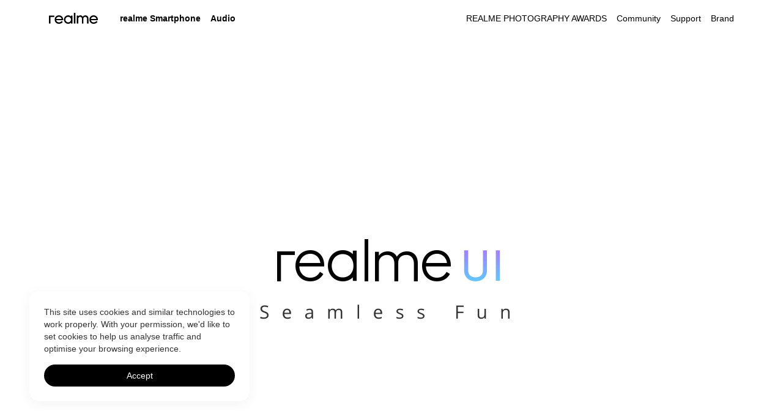

--- FILE ---
content_type: text/html; charset=utf-8
request_url: https://www.realme.com/pk/realme-ui
body_size: 15379
content:
<!doctype html>
<!-- html主题 主要做默认字体引用区分-->

<html lang="en-PK" class="lang-en lang-pk">


<head>
  <meta charset="utf-8">
  <link rel="dns-prefetch" href="https://static.realme.net">
  <link rel="dns-prefetch" href="https://image01.realme.net">
  <link rel="dns-prefetch" href="https://api.realme.com">
  <link rel="dns-prefetch" href="https://r2.realme.net">
  <link rel="dns-prefetch" href="https://www.google-analytics.com">

  <meta name="apple-mobile-web-app-capable" content="yes">
  <meta name="format-detection" content="telephone=no">
  <meta name="screen-orientation" content="portrait">
  <meta name="x5-orientation" content="portrait">
  <meta name="x5-fullscreen" content="no">
  <meta name="full-screen" content="no">
  <meta name="screen-orientation" content="portrait">
  <meta name="viewport" content="width=device-width,initial-scale=1,minimum-scale=1,maximum-scale=1,shrink-to-fit=no">
  <meta property="og:type" content="website" />
  <meta property="og:image" content="https://image01.realme.net/general/20190919/1568863509778.jpg" />
  <meta name="twitter:image" content="https://image01.realme.net/general/20190919/1568863514422.jpg" />
  <meta name="twitter:card" content="summary" />
  
  <link rel="preload" href="https://static.realme.net/v2/font/OpenSans-Regular.ttf" as="font" type="font/ttf"
    crossorigin>
  <link rel="preload" href="https://static.realme.net/v2/font/OpenSans-Semibold.ttf" as="font" type="font/ttf"
    crossorigin>
  

  <!--[if gte IE 9]>
    <script type="text/javascript">
      window.location.href = 'https://www.realme.com/pk/unresponsive'
    </script>
  <![endif]-->

  <!-- SEO相关 -->
  
<title>realme UI - realme (Pakistan)</title>
<meta name="keywords" content="realme, realme UI">
<meta name="description" content="">


<link rel="canonical" href="https://www.realme.com/pk/realme-ui" />
<link rel="alternate" hreflang="en-IN" href="https://www.realme.com/in/realme-ui" />
<link rel="alternate" hreflang="th-TH" href="https://www.realme.com/th//realme-ui" />
<link rel="alternate" hreflang="id-ID" href="https://www.realme.com/id//realme-ui" />

  <script>var ww = 768 < window.innerWidth ? 1200 : window.innerWidth, fontBase = 360; 768 < ww && (fontBase = 1200); var fontSize = 100 * ww / fontBase, defaultSize = window.getComputedStyle(document.documentElement).getPropertyValue("font-size"), targetSize = fontSize / parseFloat(defaultSize) * 100 + "%"; document.documentElement.style.fontSize = targetSize</script>
  <!-- 公共样式 -->
  
  <!-- css start --><link rel="stylesheet" href="https://static2.realme.net/static/index.wm-2IUm8.css">
<script >
        (function() {
          var ua = window.navigator.userAgent.toLowerCase()
          // x-businesssystem/realme : 我的realme app
          // wallet 钱包app
          // realmeOverseasSystemAPP 海外系统app
          var isApp = ua.indexOf('realmestore') > -1 || ua.indexOf('x-businesssystem/realme') > -1 || ua.indexOf('wallet') > -1 || ua.indexOf('realmeoverseassystemapp') > -1
          var isSupportPage = location.href.indexOf('/support') > -1
          var isCommunityAndWeixin = ua.indexOf('realmecommunity') > -1 || ua.match(/MicroMessenger/i) == 'micromessenger'
          var isMini = /MicroMessenger/i.test(ua) && (window.__wxjs_environment == 'miniprogram' || /miniProgram/i.test(ua))
          const urlList = ['/identity-authentication']
          const isHide = urlList.some(url => location.href.indexOf(url) !== -1)
          var isIframe3d = window.top !== window.self && location.href.indexOf('/3d')!==-1
          if (isApp || isMini || isHide || (isCommunityAndWeixin && isSupportPage) || isIframe3d) {
            var styleTemp = document.createElement('style')
            styleTemp.innerHTML = '.header, .header-notify, .toApp-header, .footer, .footer-official-service, .r-cookie { display: none !important; }'
            document.head.appendChild(styleTemp)
          }
        })()
      </script><!-- css end -->
  
  <!-- 页面样式 -->
  
<link rel="stylesheet" href="https://static.realme.net/v2/realme-ui/index-5c2a6bd10f.css">


</head>

<body>
  
  <!-- 公共导航 -->
  <script>window.__NUXT__={};window.__NUXT__.config={public:{rootId:"_RPage_1765184772357",CDN_URL:"https://static.myoas.net",CDN_URL2:"https://static2.realme.net",DOMAIN_URL:"https://www.realme.com",DOMAIN_BUY:"https://buy.realme.com",DOMAIN_API:"https://api.realme.com",ACCOUNT_URL:"https://id.realme.com",ACCOUNT_SDK:"https://id.heytap.com/packages/account_web_sdk/index.umd.js",OMS_API:"https://oms-api.realme.net",LOG_ENV:"prod",LOG_KEY:"LSAtxEduMCQnZGyhCtXRkS",CUSTOMER_API:"https://customer-api.realme.com",ONLINE_SERVICE_URL_CN:"https://chat.realmeservice.com",ONLINE_SERVICE_URL:"https://chat-g.realmeservice.com"},app:{baseURL:"/",buildId:"338d02ff-2eef-45c0-9318-b70e56d9d778",buildAssetsDir:"/static/",cdnURL:"https://static2.realme.net"}}</script><!-- header start --><link rel="stylesheet" href="https://static2.realme.net/static/index.CwF5WMEK.css">
<!--[--><!--[--><!----><!----><header class="header header-main header-light"><div class="header-container"><div class="wrapper"><a href="https://www.realme.com/pk/" class="logo gtag" data-gtag="header|logo" title="realme" data-gtm="top_function|realme-logo"><span class="icon icon-logo light" style="z-index:1;"></span></a><nav class="nav"><div id="mobile-account"></div><ul class="nav-menu"><!--[--><li class=""><!--[--><a rel="nofollow" class="nav-group gtag light" data-gtag="header|realme Smartphone" data-gtm="top_navigation|first-realme Smartphone"><!--[-->realme Smartphone<span class="icon icon-arrow-down"></span><!--]--></a><div class="nav-submenu"><div class="nav-submenu-wrapper"><div class="submenu-tabs"><!--[--><div class="secondary-menu active gtag" data-index="0" data-gtag="header|sub_Note Series" data-gtm="top_navigation|second-Note Series"><label>Note Series</label> <i class="icon icon-arrow-right"></i></div><div class="secondary-menu  gtag" data-index="1" data-gtag="header|sub_C series" data-gtm="top_navigation|second-C series"><label>C series</label> <i class="icon icon-arrow-right"></i></div><div class="secondary-menu  gtag" data-index="2" data-gtag="header|sub_Number series" data-gtm="top_navigation|second-Number series"><label>Number series</label> <i class="icon icon-arrow-right"></i></div><div class="secondary-menu  gtag" data-index="3" data-gtag="header|sub_GT Series" data-gtm="top_navigation|second-GT Series"><label>GT Series</label> <i class="icon icon-arrow-right"></i></div><!--]--></div><div class="submenu-container-list"><!--[--><div class="submenu-container visible" data-menu="0"><div class="secondary-menus"><div class="secondary-menu gtag" data-gtag="header|sub_Note Series" data-gtm="top_navigation|second-Note Series"><label>Note Series</label> <i class="icon icon-arrow-down"></i></div></div><ul class="secondary-products"><!--[--><li><a href="https://www.realme.com/pk/realme-note-70" class="gtag plate-img-hover" data-gtag="header|realme Note 70" data-gtm="top_navigation|third-realme Note 70" title="realme Note 70"><div class="nav-submenu-img"><img src="[data-uri]" data-src="https://image01.realme.net/general/20250905/17570531146121c24c39ae5954fdb8dc45cbfc69eb46a.webp" alt="" class="nav-lazyload img-hover"></div><div class="nav-submenu-info"><div class="nav-submenu-title-box"><p class="nav-submenu-title"><!----><span>realme Note 70</span></p></div><div class="nav-submenu-desc"></div><p class="nav-submenu-price"><!----><!----><!----></p></div></a></li><li><a href="https://www.realme.com/pk/realme-note-60x" class="gtag plate-img-hover" data-gtag="header|realme Note 60x" data-gtm="top_navigation|third-realme Note 60x" title="realme Note 60x"><div class="nav-submenu-img"><img src="[data-uri]" data-src="https://image01.realme.net/general/20250120/173733924005311c87ce8ad974e009c8bff77dbb20acc.png" alt="" class="nav-lazyload img-hover"></div><div class="nav-submenu-info"><div class="nav-submenu-title-box"><p class="nav-submenu-title"><!----><span>realme Note 60x</span></p></div><div class="nav-submenu-desc"></div><p class="nav-submenu-price"><!----><!--[--><!--[-->Rs.20,999<!--]--><!--]--><!----></p></div></a></li><li><a href="https://www.realme.com/pk/realme-note60" class="gtag plate-img-hover" data-gtag="header|realme Note 60" data-gtm="top_navigation|third-realme Note 60" title="realme Note 60"><div class="nav-submenu-img"><img src="[data-uri]" data-src="https://image01.realme.net/general/20240919/1726727360877317107e81a38435b84521b9aac3aa030.png" alt="" class="nav-lazyload img-hover"></div><div class="nav-submenu-info"><div class="nav-submenu-title-box"><p class="nav-submenu-title"><!----><span>realme Note 60</span></p></div><div class="nav-submenu-desc"></div><p class="nav-submenu-price"><i>From</i><!--[--><!--[-->Rs.26,999<!--]--><!--]--><!----></p></div></a></li><li><a href="https://www.realme.com/pk/realme-note50" class="gtag plate-img-hover" data-gtag="header|realme Note 50" data-gtm="top_navigation|third-realme Note 50" title="realme Note 50"><div class="nav-submenu-img"><img src="[data-uri]" data-src="https://image01.realme.net/general/20240221/1708501473325f9abd74c238e45c6af425e214247f95d.png" alt="" class="nav-lazyload img-hover"></div><div class="nav-submenu-info"><div class="nav-submenu-title-box"><p class="nav-submenu-title"><!----><span>realme Note 50</span></p></div><div class="nav-submenu-desc"></div><p class="nav-submenu-price"><i>From</i><!--[--><!--[-->Rs.24,999<!--]--><!--]--><!----></p></div></a></li><!--]--><li class="nav-submenu-block"></li><!----></ul></div><div class="submenu-container" data-menu="1"><div class="secondary-menus"><div class="secondary-menu gtag" data-gtag="header|sub_C series" data-gtm="top_navigation|second-C series"><label>C series</label> <i class="icon icon-arrow-down"></i></div></div><ul class="secondary-products"><!--[--><li><a href="https://www.realme.com/pk/realme-c85" class="gtag plate-img-hover" data-gtag="header|realme C85" data-gtm="top_navigation|third-realme C85" title="realme C85"><div class="nav-submenu-img"><img src="[data-uri]" data-src="https://image01.realme.net/general/20260106/17676913357820e6169c715eb445e811ea141a0855edd.webp" alt="" class="nav-lazyload img-hover"></div><div class="nav-submenu-info"><div class="nav-submenu-title-box"><p class="nav-submenu-title"><span class="nav-submenu-tag">NEW</span><span>realme C85</span></p></div><div class="nav-submenu-desc"></div><p class="nav-submenu-price"><!----><!----><!----></p></div></a></li><li><a href="https://www.realme.com/pk/realme-c85-pro" class="gtag plate-img-hover" data-gtag="header|realme C85 Pro" data-gtm="top_navigation|third-realme C85 Pro" title="realme C85 Pro"><div class="nav-submenu-img"><img src="[data-uri]" data-src="https://image01.realme.net/general/20251031/1761903590198e79abec32e494d5795d5d832b3849e76.webp" alt="" class="nav-lazyload img-hover"></div><div class="nav-submenu-info"><div class="nav-submenu-title-box"><p class="nav-submenu-title"><span class="nav-submenu-tag">NEW</span><span>realme C85 Pro</span></p></div><div class="nav-submenu-desc"></div><p class="nav-submenu-price"><!----><!----><!----></p></div></a></li><li><a href="https://www.realme.com/pk/realme-c71" class="gtag plate-img-hover" data-gtag="header|realme C71" data-gtm="top_navigation|third-realme C71" title="realme C71"><div class="nav-submenu-img"><img src="[data-uri]" data-src="https://image01.realme.net/general/20250603/1748913697462ea9c2945beae4c68ac201dbcc2a10509.png" alt="" class="nav-lazyload img-hover"></div><div class="nav-submenu-info"><div class="nav-submenu-title-box"><p class="nav-submenu-title"><!----><span>realme C71</span></p></div><div class="nav-submenu-desc"></div><p class="nav-submenu-price"><!----><!----><!----></p></div></a></li><li><a href="https://www.realme.com/pk/realme-c75x" class="gtag plate-img-hover" data-gtag="header|realme C75x" data-gtm="top_navigation|third-realme C75x" title="realme C75x"><div class="nav-submenu-img"><img src="[data-uri]" data-src="https://image01.realme.net/general/20250407/1744007637002815e8c2a899d428ca89148bbb5bccea0.png" alt="" class="nav-lazyload img-hover"></div><div class="nav-submenu-info"><div class="nav-submenu-title-box"><p class="nav-submenu-title"><!----><span>realme C75x</span></p></div><div class="nav-submenu-desc"></div><p class="nav-submenu-price"><!----><!----><!----></p></div></a></li><li><a href="https://www.realme.com/pk/realme-c75" class="gtag plate-img-hover" data-gtag="header|realme C75" data-gtm="top_navigation|third-realme C75" title="realme C75"><div class="nav-submenu-img"><img src="[data-uri]" data-src="https://image01.realme.net/general/20241212/17339679873027b691f7443c145b6a14e7be528f17f71.png" alt="" class="nav-lazyload img-hover"></div><div class="nav-submenu-info"><div class="nav-submenu-title-box"><p class="nav-submenu-title"><!----><span>realme C75</span></p></div><div class="nav-submenu-desc"></div><p class="nav-submenu-price"><i>From</i><!--[--><!--[-->Rs.46,999<!--]--><!--]--><!----></p></div></a></li><li><a href="https://www.realme.com/pk/realme-c61" class="gtag plate-img-hover" data-gtag="header|realme C61" data-gtm="top_navigation|third-realme C61" title="realme C61"><div class="nav-submenu-img"><img src="[data-uri]" data-src="https://image01.realme.net/general/20240827/172475175521363dcd2d1ff16418fb46a73344b9de331.png" alt="" class="nav-lazyload img-hover"></div><div class="nav-submenu-info"><div class="nav-submenu-title-box"><p class="nav-submenu-title"><!----><span>realme C61</span></p></div><div class="nav-submenu-desc"></div><p class="nav-submenu-price"><!----><!--[--><!--[-->Rs.30,999<!--]--><!--]--><!----></p></div></a></li><li><a href="https://www.realme.com/pk/realme-c65" class="gtag plate-img-hover" data-gtag="header|realme C65" data-gtm="top_navigation|third-realme C65" title="realme C65"><div class="nav-submenu-img"><img src="[data-uri]" data-src="https://image01.realme.net/general/20240726/172198821952086d3dbdaddec419d9dc6e361d52cfda0.png" alt="" class="nav-lazyload img-hover"></div><div class="nav-submenu-info"><div class="nav-submenu-title-box"><p class="nav-submenu-title"><!----><span>realme C65</span></p></div><div class="nav-submenu-desc"></div><p class="nav-submenu-price"><!----><!--[--><!--[-->Rs.44,999<!--]--><!--]--><!----></p></div></a></li><li><a href="https://www.realme.com/pk/realme-c63" class="gtag plate-img-hover" data-gtag="header|realme C63" data-gtm="top_navigation|third-realme C63" title="realme C63"><div class="nav-submenu-img"><img src="[data-uri]" data-src="https://image01.realme.net/general/20240607/171774230180240a508913bc2411a9025f038f0d23f45.png" alt="" class="nav-lazyload img-hover"></div><div class="nav-submenu-info"><div class="nav-submenu-title-box"><p class="nav-submenu-title"><!----><span>realme C63</span></p></div><div class="nav-submenu-desc"></div><p class="nav-submenu-price"><!----><!--[--><!--[-->Rs.37,999<!--]--><!--]--><!----></p></div></a></li><!--]--><li class="nav-submenu-block"></li><!----></ul></div><div class="submenu-container" data-menu="2"><div class="secondary-menus"><div class="secondary-menu gtag" data-gtag="header|sub_Number series" data-gtm="top_navigation|second-Number series"><label>Number series</label> <i class="icon icon-arrow-down"></i></div></div><ul class="secondary-products"><!--[--><li><a href="https://www.realme.com/pk/realme-15-pro-5g" class="gtag plate-img-hover" data-gtag="header|realme 15 Pro 5G" data-gtm="top_navigation|third-realme 15 Pro 5G" title="realme 15 Pro 5G"><div class="nav-submenu-img"><img src="[data-uri]" data-src="https://image01.realme.net/general/20251009/176000570624545519f69ed8142cba67551f7417aa196.png" alt="" class="nav-lazyload img-hover"></div><div class="nav-submenu-info"><div class="nav-submenu-title-box"><p class="nav-submenu-title"><!----><span>realme 15 Pro 5G</span></p></div><div class="nav-submenu-desc"></div><p class="nav-submenu-price"><!----><!----><!----></p></div></a></li><li><a href="https://www.realme.com/pk/realme-15-5g" class="gtag plate-img-hover" data-gtag="header|realme 15 5G" data-gtm="top_navigation|third-realme 15 5G" title="realme 15 5G"><div class="nav-submenu-img"><img src="[data-uri]" data-src="https://image01.realme.net/general/20251009/17600056997380738d9cfbbeb4d61a05a3d33e5a35ada.png" alt="" class="nav-lazyload img-hover"></div><div class="nav-submenu-info"><div class="nav-submenu-title-box"><p class="nav-submenu-title"><!----><span>realme 15 5G</span></p></div><div class="nav-submenu-desc"></div><p class="nav-submenu-price"><!----><!----><!----></p></div></a></li><li><a href="https://www.realme.com/pk/realme-15t-5g" class="gtag plate-img-hover" data-gtag="header|realme 15T" data-gtm="top_navigation|third-realme 15T" title="realme 15T"><div class="nav-submenu-img"><img src="[data-uri]" data-src="https://image01.realme.net/general/20251009/1760005717145d3f584a61b4349b8b810ce90b3c8ae22.png" alt="" class="nav-lazyload img-hover"></div><div class="nav-submenu-info"><div class="nav-submenu-title-box"><p class="nav-submenu-title"><!----><span>realme 15T</span></p></div><div class="nav-submenu-desc"></div><p class="nav-submenu-price"><!----><!----><!----></p></div></a></li><li><a href="https://www.realme.com/pk/realme-14t-5g" class="gtag plate-img-hover" data-gtag="header|realme 14T 5G" data-gtm="top_navigation|third-realme 14T 5G" title="realme 14T 5G"><div class="nav-submenu-img"><img src="[data-uri]" data-src="https://image01.realme.net/general/20250627/1751020010169fdf5408ad8bc47fc94f2db8224d8eadb.png" alt="" class="nav-lazyload img-hover"></div><div class="nav-submenu-info"><div class="nav-submenu-title-box"><p class="nav-submenu-title"><!----><span>realme 14T 5G</span></p></div><div class="nav-submenu-desc"></div><p class="nav-submenu-price"><!----><!----><!----></p></div></a></li><li><a href="https://www.realme.com/pk/realme-14-5g" class="gtag plate-img-hover" data-gtag="header|realme 14 5G" data-gtm="top_navigation|third-realme 14 5G" title="realme 14 5G"><div class="nav-submenu-img"><img src="[data-uri]" data-src="https://image01.realme.net/general/20250627/175101971516774ea115eced242dcb8d70086ab899b0a.png" alt="" class="nav-lazyload img-hover"></div><div class="nav-submenu-info"><div class="nav-submenu-title-box"><p class="nav-submenu-title"><!----><span>realme 14 5G</span></p></div><div class="nav-submenu-desc"></div><p class="nav-submenu-price"><!----><!----><!----></p></div></a></li><li><a href="https://www.realme.com/pk/realme-13-plus-5g" class="gtag plate-img-hover" data-gtag="header|realme 13+ 5G" data-gtm="top_navigation|third-realme 13+ 5G" title="realme 13+ 5G"><div class="nav-submenu-img"><img src="[data-uri]" data-src="https://image01.realme.net/general/20241108/1731062120301ba50a9920ff648fab4fe7a1a1aae6bdf.png" alt="" class="nav-lazyload img-hover"></div><div class="nav-submenu-info"><div class="nav-submenu-title-box"><p class="nav-submenu-title"><!----><span>realme 13+ 5G</span></p></div><div class="nav-submenu-desc"></div><p class="nav-submenu-price"><!----><!--[--><!--[-->Rs.89,999<!--]--><!--]--><!----></p></div></a></li><li><a href="https://www.realme.com/pk/realme-12-256" class="gtag plate-img-hover" data-gtag="header|realme 12" data-gtm="top_navigation|third-realme 12" title="realme 12"><div class="nav-submenu-img"><img src="[data-uri]" data-src="https://image01.realme.net/general/20240626/1719397869413cbbca575a07a43f3a345386b6914efe0.png" alt="" class="nav-lazyload img-hover"></div><div class="nav-submenu-info"><div class="nav-submenu-title-box"><p class="nav-submenu-title"><!----><span>realme 12</span></p></div><div class="nav-submenu-desc"></div><p class="nav-submenu-price"><!----><!--[--><!--[-->Rs.59,999<!--]--><!--]--><!----></p></div></a></li><li><a href="https://www.realme.com/pk/realme-12-plus" class="gtag plate-img-hover" data-gtag="header|realme 12+ 5G" data-gtm="top_navigation|third-realme 12+ 5G" title="realme 12+ 5G"><div class="nav-submenu-img"><img src="[data-uri]" data-src="https://image01.realme.net/general/20240620/1718869535854fb321b237d524c4e9c6e3e905ca5cde2.png" alt="" class="nav-lazyload img-hover"></div><div class="nav-submenu-info"><div class="nav-submenu-title-box"><p class="nav-submenu-title"><!----><span>realme 12+ 5G</span></p></div><div class="nav-submenu-desc"></div><p class="nav-submenu-price"><!----><!--[--><!--[-->Rs.79,999<!--]--><!--]--><!----></p></div></a></li><!--]--><li class="nav-submenu-block"></li><!----></ul></div><div class="submenu-container" data-menu="3"><div class="secondary-menus"><div class="secondary-menu gtag" data-gtag="header|sub_GT Series" data-gtm="top_navigation|second-GT Series"><label>GT Series</label> <i class="icon icon-arrow-down"></i></div></div><ul class="secondary-products"><!--[--><li><a href="https://www.realme.com/pk/realme-gt-7-5g" class="gtag plate-img-hover" data-gtag="header|realme GT 7" data-gtm="top_navigation|third-realme GT 7" title="realme GT 7"><div class="nav-submenu-img"><img src="[data-uri]" data-src="https://image01.realme.net/general/20250804/17543025196351a003b464e124788825ea82a0379ae32.png" alt="" class="nav-lazyload img-hover"></div><div class="nav-submenu-info"><div class="nav-submenu-title-box"><p class="nav-submenu-title"><!----><span>realme GT 7</span></p></div><div class="nav-submenu-desc"></div><p class="nav-submenu-price"><!----><!----><!----></p></div></a></li><li><a href="https://www.realme.com/pk/realme-gt-7t-5g" class="gtag plate-img-hover" data-gtag="header|realme GT 7T" data-gtm="top_navigation|third-realme GT 7T" title="realme GT 7T"><div class="nav-submenu-img"><img src="[data-uri]" data-src="https://image01.realme.net/general/20250804/1754302604007fcf4f6416cfb4f8e9adf39b2fb8ea806.png" alt="" class="nav-lazyload img-hover"></div><div class="nav-submenu-info"><div class="nav-submenu-title-box"><p class="nav-submenu-title"><!----><span>realme GT 7T</span></p></div><div class="nav-submenu-desc"></div><p class="nav-submenu-price"><!----><!----><!----></p></div></a></li><li><a href="https://www.realme.com/pk/realme-gt-6" class="gtag plate-img-hover" data-gtag="header|realme GT 6" data-gtm="top_navigation|third-realme GT 6" title="realme GT 6"><div class="nav-submenu-img"><img src="[data-uri]" data-src="https://image01.realme.net/general/20240930/17276900542087384988e264e48b28f06e74590b36c55.png" alt="" class="nav-lazyload img-hover"></div><div class="nav-submenu-info"><div class="nav-submenu-title-box"><p class="nav-submenu-title"><!----><span>realme GT 6</span></p></div><div class="nav-submenu-desc"></div><p class="nav-submenu-price"><!----><!--[--><!--[-->Rs.149,999<!--]--><!--]--><!----></p></div></a></li><!--]--><li class="nav-submenu-block"></li><!----></ul></div><!--]--></div></div></div><!--]--></li><li class="menus-last"><!--[--><a rel="nofollow" class="nav-group gtag light" data-gtag="header|Audio" data-gtm="top_navigation|first-Audio"><!--[-->Audio<span class="icon icon-arrow-down"></span><!--]--></a><div class="nav-submenu"><div class="nav-submenu-wrapper"><ul class="secondary-products visible mg-40"><!--[--><li><a href="https://www.realme.com/pk/more-products/realme-buds-t200-lite" title="realme Buds T200 Lite" class="gtag plate-img-hover" data-gtm="top_navigation|second-realme Buds T200 Lite"><div class="nav-submenu-img"><img src="[data-uri]" data-src="https://image01.realme.net/general/20251118/1763453884731a7c2d5a78a054742acc1a460bdc2f16e.png" alt="" class="nav-lazyload img-hover"></div><div class="nav-submenu-info"><div class="nav-submenu-title-box"><p class="nav-submenu-title"><span class="nav-submenu-tag">NEW</span><span>realme Buds T200 Lite</span></p></div><div class="nav-submenu-desc"></div><p class="nav-submenu-price"><!----><!--[--><!--[-->Rs.6,999<!--]--><!--]--><!----></p></div></a></li><li><a href="https://www.realme.com/pk/realme-buds-t110" title="realme Buds T110" class="gtag plate-img-hover" data-gtm="top_navigation|second-realme Buds T110"><div class="nav-submenu-img"><img src="[data-uri]" data-src="https://image01.realme.net/general/20250414/174460007170447f5d246ef9d4c6fbcf2cc521dfa49b0.webp" alt="" class="nav-lazyload img-hover"></div><div class="nav-submenu-info"><div class="nav-submenu-title-box"><p class="nav-submenu-title"><!----><span>realme Buds T110</span></p></div><div class="nav-submenu-desc"></div><p class="nav-submenu-price"><!----><!--[--><!--[-->Rs.4,999<!--]--><!--]--><!----></p></div></a></li><li><a href="https://www.realme.com/pk/realme-buds-t100" title="realme Buds T100" class="gtag plate-img-hover" data-gtm="top_navigation|second-realme Buds T100"><div class="nav-submenu-img"><img src="[data-uri]" data-src="https://image01.realme.net/general/20240228/170910684001732d4167977bd40df8940881c41e5fd9f.png" alt="" class="nav-lazyload img-hover"></div><div class="nav-submenu-info"><div class="nav-submenu-title-box"><p class="nav-submenu-title"><!----><span>realme Buds T100</span></p></div><div class="nav-submenu-desc"></div><p class="nav-submenu-price"><!----><!--[--><!--[-->Rs.4,999<!--]--><!--]--><!----></p></div></a></li><!--]--><li class="nav-submenu-block"></li><!----><!----></ul></div></div><!--]--></li><!--]--><!--[--><li class="menu-tab"><a href="https://event.realme.com/global/photography-awards-2026/" target="_blank" class="gtag" data-gtag="header|REALME PHOTOGRAPHY AWARDS" data-gtm="top_navigation|first-REALME PHOTOGRAPHY AWARDS">REALME PHOTOGRAPHY AWARDS</a></li><li class="menu-tab"><a href="https://c.realme.com/global/?utm_source=realmeweb&amp;utm_medium=toplayer" target="_blank" class="gtag" data-gtag="header|Community" data-gtm="top_navigation|first-Community">Community</a></li><li class="menu-tab"><a href="https://www.realme.com/pk/support" target="_blank" class="gtag" data-gtag="header|Support" data-gtm="top_navigation|first-Support">Support</a></li><li class="menu-tab"><a href="https://www.realme.com/pk/brand" target="_blank" class="gtag" data-gtag="header|Brand" data-gtm="top_navigation|first-Brand">Brand</a></li><!--]--></ul><!----></nav><div class="nav-right"><div class="mall-plus"><div class="header-plus"><ul class="header-plus-ul right-padding-none"><!--[--><li><a href="https://event.realme.com/global/photography-awards-2026/" class="gtag" data-gtag="header|REALME PHOTOGRAPHY AWARDS" data-gtm="top_navigation|first-REALME PHOTOGRAPHY AWARDS">REALME PHOTOGRAPHY AWARDS</a></li><li><a href="https://c.realme.com/global/?utm_source=realmeweb&amp;utm_medium=toplayer" class="gtag" data-gtag="header|Community" data-gtm="top_navigation|first-Community">Community</a></li><li><a href="https://www.realme.com/pk/support" class="gtag" data-gtag="header|Support" data-gtm="top_navigation|first-Support">Support</a></li><li><a href="https://www.realme.com/pk/brand" class="gtag" data-gtag="header|Brand" data-gtm="top_navigation|first-Brand">Brand</a></li><!--]--></ul><!----></div></div><!----><!----><!----><a role="button" href="javascript:;" class="menu-icon menu-fold gtag" data-gtag="header|fold"><span class="icon icon-menu light"></span></a></div><div class="search-bar" id="search-bar"><div class="search-container"><div class="search-bar-header"><div class="search-input-container"><label><input type="text" class="search-input" placeholder="Search" data-domain="https://www.realme.com/pk" maxlength="30" style="color:#000;"></label><i class="icon icon-search"></i><i class="icon icon-close-fill"></i></div><i class="icon icon-close search-close"></i></div><div class="hot-search"><div class="hot-search-container"><div class="history-title"><!--[-->History Search<!--]--><span class="icon icon-bucket-delete"></span></div><div class="search-item-container"><ul class="search-item"></ul><span class="icon-search-down"></span></div><div class="hot-title"><!--[-->Hot Search<!--]--><span class="icon icon-fire-red"></span></div><ul class="hot-item"></ul></div></div><div class="recommend-search"><div class="recommend-search-container"><ul class="recommend-item"></ul></div></div></div></div></div></div></header><!--]--><!--]--><link rel="stylesheet" href="https://static.myoas.net/common/css/swiper.min.css" ></link><script>window._RRelease = true</script><!-- header end -->
  

<section class="sec sec-banner">
  <div class="sec-banner-kv animate-opacity">
    <span class="pic-lazyload">
      <source srcset="https://static.realme.net/v2/realme-ui/images/banner/m-kv-46ccd5ee68.jpg" media="(max-width: 768px)">
      <source srcset="https://static.realme.net/v2/realme-ui/images/banner/kv-c69e87ade3.jpg" media="(min-width: 769px)">
      <img srcset="[data-uri]" alt="">
    </span>
  </div>
</section>
<section class="sec sec-video">
  <div class="sec-wrapper animate-opacity">
    <span class="pic-lazyload">
      <source srcset="https://static.realme.net/v2/realme-ui/images/video/m-video-91e5a85f0f.jpg" media="(max-width: 768px)">
      <source srcset="https://static.realme.net/v2/realme-ui/images/video/video-84af65f80e.jpg" media="(min-width: 769px)">
      <img srcset="[data-uri]" alt="">
    </span>
  </div>
  <a href="#" class="dialog-video-play" data-video="https://static.realme.net/videos/in/realme-ui-0210.mp4"></a>
</section>
<section class="sec sec-design">
  <h2 class="indiscernible">Design</h2>
  <div class="sec-design-swiper animate-opacity" id="designSwiper">
    <div class="swiper-wrapper">
      <div class="swiper-slide">
        <div class="sec-wrapper">
          <span class="pic-lazyload">
            <source srcset="https://static.realme.net/v2/realme-ui/images/design/m1-ca3769e52f.jpg" media="(max-width: 768px)">
            <source srcset="https://static.realme.net/v2/realme-ui/images/design/p1-4cb592bc9f.jpg" media="(min-width: 769px)">
            <img srcset="[data-uri]" alt="">
          </span>
          <div class="sec-design-desc">
            <h3 class="sec-title opensans-semibold">Inspired by Reality</h3>
            <p class="sec-desc">realme UI’s design elements are inspired from everyday life. The icons of Camera,
              Calculator, and Radio bring a sense of authenticity and are easy to recognize.</p>
          </div>
        </div>
      </div>
      <div class="swiper-slide">
        <div class="sec-wrapper">
          <span class="pic-lazyload">
            <source srcset="https://static.realme.net/v2/realme-ui/images/design/m2-6a57e87364.jpg" media="(max-width: 768px)">
            <source srcset="https://static.realme.net/v2/realme-ui/images/design/p2-9fd2466969.jpg" media="(min-width: 769px)">
            <img srcset="[data-uri]" alt="">
          </span>
          <div class="sec-design-desc">
            <h3 class="sec-title opensans-semibold">Young & Dynamic</h3>
            <p class="sec-desc">With a bright and colorful theme, the new UI radiates youthful and energetic vibe. The
              main color palette is the result of the synthesis of primary and secondary colors.</p>
          </div>
        </div>
      </div>
      <div class="swiper-slide">
        <div class="sec-wrapper">
          <span class="pic-lazyload">
            <source srcset="https://static.realme.net/v2/realme-ui/images/design/m3-bdeeb6f4b7.jpg" media="(max-width: 768px)">
            <source srcset="https://static.realme.net/v2/realme-ui/images/design/p3-6668d1dd4d.jpg" media="(min-width: 769px)">
            <img srcset="[data-uri]" alt="">
          </span>
          <div class="sec-design-desc">
            <h3 class="sec-title opensans-semibold">Designed for Functionality</h3>
            <p class="sec-desc">realme UI is designed with simplicity in mind, making it easy and fun to use. Each
              icon features no more than three colors for a simple, elegant look.</p>
          </div>
        </div>
      </div>
      <div class="swiper-slide">
        <div class="sec-wrapper">
          <span class="pic-lazyload">
            <source srcset="https://static.realme.net/v2/realme-ui/images/design/m4-db4bae250f.jpg" media="(max-width: 768px)">
            <source srcset="https://static.realme.net/v2/realme-ui/images/design/p4-11daf23ef9.jpg" media="(min-width: 769px)">
            <img srcset="[data-uri]" alt="">
          </span>
          <div class="sec-design-desc">
            <h3 class="sec-title opensans-semibold">Consistently Enriching</h3>
            <p class="sec-desc">Real Design is used throughout the UI. Setting toggles, notification bar and panel,
              icons, and all other elements look visually consistent, bringing a sense of harmony and consistency.</p>
          </div>
        </div>
      </div>
    </div>
    <div class="swiper-pagination"></div>
  </div>
</section>
<section class="sec sec-perfection">
  <div class="sec-wrapper animate-opacity">
    <span class="pic-lazyload">
      <source srcset="https://static.realme.net/v2/realme-ui/images/perfection/m-bg-a461a615a9.jpg" media="(max-width: 768px)">
      <source srcset="https://static.realme.net/v2/realme-ui/images/perfection/bg-fb6c42b1c0.jpg" media="(min-width: 769px)">
      <img srcset="[data-uri]" alt="">
    </span>
    <div class="sec-perfection-desc">
      <h2 class="sec-title opensans-semibold">Golden Ratio Perfection</h2>
      <p class="sec-desc">The default icons feature a round shape, designed by following the 0.618 Golden Ratio, which
        is widely regarded as the most ideal ratio in architecture and art. The result is a perfect and harmonious
        proportion, with rich aesthetic value.</p>
      <p class="sec-desc">Based on our research, each icon is a circle made of 144 pixels, which gives an ideal pixel
        distribution and the perfect golden ratio.The result is a series of sub-circles that make for the perfect icons
        for realme UI.</p>
    </div>
  </div>
</section>
<section class="sec sec-customization">
  <div class="sec-wrapper animate-opacity">
    <span class="pic-lazyload">
      <source srcset="https://static.realme.net/v2/realme-ui/images/customization/m-bg-f30c92361a.jpg" media="(max-width: 768px)">
      <source srcset="https://static.realme.net/v2/realme-ui/images/customization/bg-896b78b411.jpg" media="(min-width: 769px)">
      <img srcset="[data-uri]" alt="">
    </span>
    <div class="sec-customization-desc">
      <h2 class="sec-title opensans-semibold">Icon Customization</h2>
      <p class="sec-desc">Make your realme truly unique by choosing between material, round, or pebble icon styles. Or
        express your personality by setting a custom icon shape and size. Third-party apps are fully supported, so your
        preferred style is consistent and applied to all icons.</p>
    </div>
  </div>
</section>
<section class="sec sec-system">
  <h2 class="indiscernible">System</h2>
  <div class="sec-system-swiper animate-opacity" id="systemSwiper">
    <div class="swiper-wrapper">
      <div class="swiper-slide">
        <div class="sec-wrapper">
          <span class="pic-lazyload">
            <source srcset="https://static.realme.net/v2/realme-ui/images/system/m1-aa749c7e3b.jpg" media="(max-width: 768px)">
            <source srcset="https://static.realme.net/v2/realme-ui/images/system/p1-090c890159.jpg" media="(min-width: 769px)">
            <img srcset="[data-uri]" alt="">
          </span>
          <div class="sec-system-desc">
            <h3 class="sec-title opensans-semibold">System Themes</h3>
            <p class="sec-desc">Inspired by our users’ feedback and preferences, a wide array of original themes bring
              a whole new look to your dialer, messages, phone book, calendar, and more.</p>
          </div>
        </div>
      </div>
      <div class="swiper-slide">
        <div class="sec-wrapper">
          <span class="pic-lazyload">
            <source srcset="https://static.realme.net/v2/realme-ui/images/system/m2-5065ba7973.jpg" media="(max-width: 768px)">
            <source srcset="https://static.realme.net/v2/realme-ui/images/system/p2-361f72768e.jpg" media="(min-width: 769px)">
            <img srcset="[data-uri]" alt="">
          </span>
          <div class="sec-system-desc">
            <h3 class="sec-title opensans-semibold">Screen Light Effects</h3>
            <p class="sec-desc">Incoming calls and lockscreen notifications are displayed with a mesmerizing light
              effect that loops around the edge of the screen. It is customizable and won't go unnoticed.*</p>
            <p class="sec-desc">*Only suitable for OLED screens.</p>
          </div>
        </div>
      </div>
      <div class="swiper-slide">
        <div class="sec-wrapper">
          <span class="pic-lazyload">
            <source srcset="https://static.realme.net/v2/realme-ui/images/system/m3-4411149e8a.jpg" media="(max-width: 768px)">
            <source srcset="https://static.realme.net/v2/realme-ui/images/system/p3-48c194a5db.jpg" media="(min-width: 769px)">
            <img srcset="[data-uri]" alt="">
          </span>
          <div class="sec-system-desc">
            <h3 class="sec-title opensans-semibold">Always-On Display</h3>
            <p class="sec-desc">Check the time, date, battery, and notifications at a glance even when the screen is
              off. It supports multiple clock styles, or personalized message with text or emojis.*</p>
            <p class="sec-desc">*Only suitable for OLED screens.</p>
          </div>
        </div>
      </div>
    </div>
    <div class="swiper-pagination"></div>
  </div>
  <a href="#" class="sec-learn-more animate-opacity" id="learnMoreSystem">Learn More</a>
  <div class="page-inside">
    <div class="sec-inside">
      <div class="sec-wrapper">
        <span class="sec-inside-lazyload">
          <source srcset="https://static.realme.net/v2/realme-ui/images/system/m4-d48fee4f62.jpg" media="(max-width: 768px)">
          <source srcset="https://static.realme.net/v2/realme-ui/images/system/p4-716b4f958b.jpg" media="(min-width: 769px)">
          <img srcset="[data-uri]" alt="">
        </span>
        <div class="sec-inside-content">
          <h3 class="sec-title opensans-semibold">Quantum Animation Engine</h3>
          <p class="sec-desc">Optimized and improved system animations make for a smoother then ever user experience.</p>
        </div>
      </div>
    </div>
    <div class="sec-inside">
      <div class="sec-wrapper">
        <span class="sec-inside-lazyload">
          <source srcset="https://static.realme.net/v2/realme-ui/images/system/m5-dd59ccc869.jpg" media="(max-width: 768px)">
          <source srcset="https://static.realme.net/v2/realme-ui/images/system/p5-5801ae7c77.jpg" media="(min-width: 769px)">
          <img srcset="[data-uri]" alt="">
        </span>
        <div class="sec-inside-content">
          <p class="sec-desc">The Weather app displays the current weather in the background for a more immersive
            experience.</p>
        </div>
      </div>
    </div>
    <div class="sec-inside">
      <div class="sec-wrapper">
        <span class="sec-inside-lazyload">
          <source srcset="https://static.realme.net/v2/realme-ui/images/system/m6-6c56dd3b4b.jpg" media="(max-width: 768px)">
          <source srcset="https://static.realme.net/v2/realme-ui/images/system/p6-51adc44cfe.jpg" media="(min-width: 769px)">
          <img srcset="[data-uri]" alt="">
        </span>
        <div class="sec-inside-content">
          <p class="sec-desc">Uninstall applications from the home screen or app drawer in style with a whole new
            animation.</p>
        </div>
      </div>
    </div>
    <div class="sec-inside">
      <div class="sec-wrapper">
        <span class="sec-inside-lazyload">
          <source srcset="https://static.realme.net/v2/realme-ui/images/system/m7-ceb20c105c.jpg" media="(max-width: 768px)">
          <source srcset="https://static.realme.net/v2/realme-ui/images/system/p7-585959b41d.jpg" media="(min-width: 769px)">
          <img srcset="[data-uri]" alt="">
        </span>
        <div class="sec-inside-content">
          <p class="sec-desc">New charging animations for standard and fast charging.</p>
        </div>
      </div>
    </div>
    <div class="page-inside-close"><a href="#"></a></div>
  </div>
</section>
<section class="sec sec-iconic">
  <div class="sec-wrapper animate-opacity">
    <span class="pic-lazyload">
      <source srcset="https://static.realme.net/v2/realme-ui/images/iconic/m-bg-a0c210acce.jpg" media="(max-width: 768px)">
      <source srcset="https://static.realme.net/v2/realme-ui/images/iconic/bg-e6b2e2ba91.jpg" media="(min-width: 769px)">
      <img srcset="[data-uri]" alt="">
    </span>
    <div class="sec-iconic-desc">
      <h2 class="sec-title opensans-semibold">realme Iconic Ringtone</h2>
      <p class="sec-desc">Let the world know you “Dare to Leap” with realme’s most classic ringtone.</p>
    </div>
  </div>
</section>
<section class="sec sec-dual-mode">
  <div class="sec-wrapper animate-opacity">
    <span class="pic-lazyload">
      <source srcset="https://static.realme.net/v2/realme-ui/images/dual-mode/m-bg-f518f7a431.jpg" media="(max-width: 768px)">
      <source srcset="https://static.realme.net/v2/realme-ui/images/dual-mode/bg-86d6e5247e.jpg" media="(min-width: 769px)">
      <img srcset="[data-uri]" alt="">
    </span>
    <div class="sec-dual-mode-desc">
      <h2 class="sec-title opensans-semibold">realme Dual Mode <i></i>Music Share</h2>
      <p class="sec-desc">Connect your bluetooth and wired earphones simultaneously, so you and a friend can listen to
        the same song together, being played through the same realme smartphone.</p>
    </div>
  </div>
</section>
<section class="sec sec-focus-mode">
  <h2 class="indiscernible">Mode</h2>
  <div class="sec-mode-swiper animate-opacity" id="modeSwiper">
    <div class="swiper-wrapper">
      <div class="swiper-slide">
        <div class="sec-wrapper">
          <span class="pic-lazyload">
            <source srcset="https://static.realme.net/v2/realme-ui/images/mode/m1-c872b76647.jpg" media="(max-width: 768px)">
            <source srcset="https://static.realme.net/v2/realme-ui/images/mode/p1-121dffc175.jpg" media="(min-width: 769px)">
            <img srcset="[data-uri]" alt="">
          </span>
          <div class="sec-focus-mode-desc">
            <h2 class="sec-title opensans-semibold">Focus Mode</h2>
            <p class="sec-desc">Focus Mode temporarily pauses select applications, mutes notifications, and plays
              ambient sounds to help you minimize distractions and get things done. Choose from Ambient Noise, Wheat
              Field, Waves, and Summer Night tunes to soothe your mood.</p>
          </div>
        </div>
      </div>
      <div class="swiper-slide">
        <div class="sec-wrapper">
          <span class="pic-lazyload">
            <source srcset="https://static.realme.net/v2/realme-ui/images/mode/m2-44aeaed982.jpg" media="(max-width: 768px)">
            <source srcset="https://static.realme.net/v2/realme-ui/images/mode/p2-c279fee91e.jpg" media="(min-width: 769px)">
            <img srcset="[data-uri]" alt="">
          </span>
          <div class="sec-focus-mode-desc">
            <h2 class="sec-title opensans-semibold">Riding Mode</h2>
            <p class="sec-desc">Riding Mode lets you ride your two-wheeler safely by silencing all notifications and
              allowing calls from select contacts only, you can even set an automatic text reply for incoming calls.
              Incoming calls are also displayed with larger fonts and buttons.</p>
          </div>
        </div>
      </div>
      <div class="swiper-slide">
        <div class="sec-wrapper">
          <span class="pic-lazyload">
            <source srcset="https://static.realme.net/v2/realme-ui/images/mode/m3-f23788376c.jpg" media="(max-width: 768px)">
            <source srcset="https://static.realme.net/v2/realme-ui/images/mode/p3-25a2a2cb3b.jpg" media="(min-width: 769px)">
            <img srcset="[data-uri]" alt="">
          </span>
          <div class="sec-focus-mode-desc">
            <h2 class="sec-title opensans-semibold">Accessibility Mode</h2>
            <p class="sec-desc">A vast array of accessibility features and settings are available for a more inclusive
              and easy way to use your phone.</p>
            <p class="sec-desc-ext">*Only suitable for OLED screens.</p>
          </div>
        </div>
      </div>
      <div class="swiper-slide">
        <div class="sec-wrapper">
          <span class="pic-lazyload">
            <source srcset="https://static.realme.net/v2/realme-ui/images/mode/m4-706dd72156.jpg" media="(max-width: 768px)">
            <source srcset="https://static.realme.net/v2/realme-ui/images/mode/p4-322670c11a.jpg" media="(min-width: 769px)">
            <img srcset="[data-uri]" alt="">
          </span>
          <div class="sec-focus-mode-desc">
            <h2 class="sec-title opensans-semibold">Simple Mode</h2>
            <p class="sec-desc">Designed for those users who need an interface that’s more comfortable to navigate,
              Simple Mode makes the icons larger and easier to see and interact with.</p>
          </div>
        </div>
      </div>
    </div>
    <div class="swiper-pagination"></div>
  </div>

  <a href="#" class="sec-learn-more" id="learnMoreMode">Learn More</a>

  <div class="page-inside page-mode-inside">
    <div class="sec-inside">
      <div class="sec-wrapper">
        <span class="sec-inside-lazyload">
          <source srcset="https://static.realme.net/v2/realme-ui/images/mode/m5-85dc937e05.jpg" media="(max-width: 768px)">
          <source srcset="https://static.realme.net/v2/realme-ui/images/mode/p5-191fd73b5a.jpg" media="(min-width: 769px)">
          <img srcset="[data-uri]" alt="">
        </span>
        <div class="sec-inside-content sec-inside-content2">
          <h3 class="sec-title opensans-semibold">Three-finger Screenshot</h3>
          <p class="sec-desc">You can now press, hold, and swipe downwards with three fingers to capture the selected
            part of the screen, or swipe all the way downwards for a long screenshot.</p>
        </div>
      </div>
    </div>
    <div class="sec-inside">
      <div class="sec-wrapper">
        <span class="sec-inside-lazyload">
          <source srcset="https://static.realme.net/v2/realme-ui/images/mode/m6-fcbc81ed70.jpg" media="(max-width: 768px)">
          <source srcset="https://static.realme.net/v2/realme-ui/images/mode/p6-0e8158dcad.jpg" media="(min-width: 769px)">
          <img srcset="[data-uri]" alt="">
        </span>
        <div class="sec-inside-content sec-inside-content2">
          <h3 class="sec-title opensans-semibold">realme Share</h3>
          <p class="sec-desc">realme, OPPO, vivo, and Xiaomi jointly set up the "Mutual Transmission Alliance”,
            allowing
            their users to speedily share files with just one click and without using data or third-party applications.</p>
        </div>
      </div>
    </div>
    <div class="page-inside-close"><a href="#"></a></div>
  </div>
</section>
<section class="sec sec-game-space">
  <div class="sec-wrapper animate-opacity">
    <span class="pic-lazyload">
      <source srcset="https://static.realme.net/v2/realme-ui/images/game-space/m-bg-8f7f3321fa.jpg" media="(max-width: 768px)">
      <source srcset="https://static.realme.net/v2/realme-ui/images/game-space/bg-47c69315a8.jpg" media="(min-width: 769px)">
      <img srcset="[data-uri]" alt="">
    </span>
    <div class="sec-game-space-desc">
      <h2 class="sec-title opensans-semibold">Game Space</h2>
      <p class="sec-desc">Game Space smartly allocates RAM and resources for optimal performance and power consumption
        when gaming. An integrated Do-Not-Disturb mode blocks notifications, making for a more immersive experience.</p>
    </div>
  </div>
</section>
<section class="sec sec-game-assistant">
  <div class="sec-wrapper animate-opacity">
    <span class="pic-lazyload">
      <source srcset="https://static.realme.net/v2/realme-ui/images/game-assistant/m-bg-a23f8ea646.jpg" media="(max-width: 768px)">
      <source srcset="https://static.realme.net/v2/realme-ui/images/game-assistant/bg-5db2c52c03.jpg" media="(min-width: 769px)">
      <img srcset="[data-uri]" alt="">
    </span>
    <div class="sec-game-assistant-desc">
      <h2 class="sec-title opensans-semibold">Game Assistant</h2>
      <p class="sec-desc">Game Assistant features a streamlined notification management, screen recording, and more
        specialized shortcuts. You can now conveniently check and reply to your messages while gaming.</p>
    </div>
  </div>
  <a href="#" class="sec-learn-more" id="learnMoreGame">Learn More</a>
  <div class="page-inside">
    <div class="sec-inside">
      <div class="sec-wrapper">
        <span class="sec-inside-lazyload">
          <source srcset="https://static.realme.net/v2/realme-ui/images/game-assistant/m-more-51b3034a5c.jpg" media="(max-width: 768px)">
          <source srcset="https://static.realme.net/v2/realme-ui/images/game-assistant/more-cd92f25efb.jpg" media="(min-width: 769px)">
          <img srcset="[data-uri]" alt="">
        </span>
        <div class="sec-inside-content sec-inside-content3">
          <h3 class="sec-title opensans-semibold">HyperBoost</h3>
          <p class="sec-desc">HyperBoost accurately identifies tasks, dynamically schedules system resources, and
            smartly
            prioritizes key scenarios to ensure the smoothest performance for every task. An array of advanced memory
            optimization and memory management technologies ensures the phone will run as
            smooth as the first day even after a long time.</p>
        </div>
      </div>
    </div>

    <div class="page-inside-close"><a href="#"></a></div>
  </div>
</section>
<section class="sec sec-features">
  <div class="sec-wrapper animate-opacity">
    <div class="sec-feature">
      <div class="sec-feature-title opensans-semibold sec-feature-wifi">Random MAC <i></i>Address Generator</div>
      <div class="sec-feature-desc">Boosting your device’s security and keeping your personal information private,
        realme UI comes with a nifty feature to mask your MAC address when connected to Wi-Fi.</div>
    </div>
    <div class="sec-feature">
      <div class="sec-feature-title opensans-semibold sec-feature-payment">Private Space</div>
      <div class="sec-feature-desc">Encrypt photos, videos, audio files, and documents, and keep all your sensitive
        files private by securing them with a password.</div>
    </div>
    <div class="sec-feature">
      <div class="sec-feature-title opensans-semibold sec-feature-private">Payment Security</div>
      <div class="sec-feature-desc">When payment apps are running, the phone will run system and WLAN security check so
        as to ensure your payments will be safe.</div>
    </div>
    <div class="sec-feature">
      <div class="sec-feature-title opensans-semibold sec-feature-wellbeing">Digital Wellbeing</div>
      <div class="sec-feature-desc">Designed to help you monitor your phone and app usage, through Digital Wellbeing
        you can learn how you use your device and take a break from it when needed.</div>
    </div>
    <div class="sec-feature">
      <div class="sec-feature-title opensans-semibold sec-feature-prevention">Fraud Prevention</div>
      <div class="sec-feature-desc">Accurately identifies and blocks viruses, phishing attacks, harassment and spam
        calls, and more potential threats to your privacy.</div>
    </div>
  </div>
</section>
<section class="sec sec-remark">
  <div class="sec-wrapper animate-opacity">
    <p class="sec-remark-title opensans-semibold"><label>Compatible Devices</label></p>
    <p>realme X2 Pro, realme X2, realme XT, realme X. </p>
    <p>realme 5 Pro, realme 3 Pro, realme 2 Pro, realme 5, realme 3, realme 5s, realme 3i.</p>
    <p>realme C3, realme C2. </p>
  </div>
</section>



  <!-- 公共底部 -->
  <script>window.__NUXT__={};window.__NUXT__.config={public:{rootId:"_RPage_1765184772357",CDN_URL:"https://static.myoas.net",CDN_URL2:"https://static2.realme.net",DOMAIN_URL:"https://www.realme.com",DOMAIN_BUY:"https://buy.realme.com",DOMAIN_API:"https://api.realme.com",ACCOUNT_URL:"https://id.realme.com",ACCOUNT_SDK:"https://id.heytap.com/packages/account_web_sdk/index.umd.js",OMS_API:"https://oms-api.realme.net",LOG_ENV:"prod",LOG_KEY:"LSAtxEduMCQnZGyhCtXRkS",CUSTOMER_API:"https://customer-api.realme.com",ONLINE_SERVICE_URL_CN:"https://chat.realmeservice.com",ONLINE_SERVICE_URL:"https://chat-g.realmeservice.com"},app:{baseURL:"/",buildId:"338d02ff-2eef-45c0-9318-b70e56d9d778",buildAssetsDir:"/static/",cdnURL:"https://static2.realme.net"}}</script><!-- footer start --><link rel="stylesheet" href="https://static2.realme.net/static/index.CdQBBTV6.css">
<!--[--><!--[--><!----><footer class="footer"><div class="footer-center"><div class="footer-menus"><div class="wrapper"><!--[--><div class="footer-menu"><div class="footer-menu-title">Recommended<span class="icon icon-arrow-down dark"></span></div><ul class="footer-menu-list"><!--[--><li style="white-space:nowrap;"><a id="" href="https://www.realme.com/pk/realme-c85" title="realme C85" target="_self" class="gtag" data-gtm="bottom_navigation|realme C85">realme C85</a></li><li style="white-space:nowrap;"><a id="" href="https://www.realme.com/pk/realme-c85-pro" title="realme C85 Pro" target="_self" class="gtag" data-gtm="bottom_navigation|realme C85 Pro">realme C85 Pro</a></li><li style="white-space:nowrap;"><a id="" href="https://www.realme.com/pk/realme-15-pro-5g" title="realme 15 Pro 5G" target="_self" class="gtag" data-gtm="bottom_navigation|realme 15 Pro 5G">realme 15 Pro 5G</a></li><li style="white-space:nowrap;"><a id="" href="https://www.realme.com/pk/realme-15-5g" title="realme 15 5G" target="_self" class="gtag" data-gtm="bottom_navigation|realme 15 5G">realme 15 5G</a></li><li style="white-space:nowrap;"><a id="" href="https://www.realme.com/pk/realme-15t-5g" title="realme 15T" target="_self" class="gtag" data-gtm="bottom_navigation|realme 15T">realme 15T</a></li><li style="white-space:nowrap;"><a id="" href="https://www.realme.com/pk/realme-note-70" title="realme Note 70" target="_self" class="gtag" data-gtm="bottom_navigation|realme Note 70">realme Note 70</a></li><li style="white-space:nowrap;"><a id="" href="https://www.realme.com/pk/realme-14-5g" title="realme 14 5G" target="_self" class="gtag" data-gtm="bottom_navigation|realme 14 5G">realme 14 5G</a></li><li style="white-space:nowrap;"><a id="" href="https://www.realme.com/pk/realme-14t-5g" title="realme 14T 5G" target="_self" class="gtag" data-gtm="bottom_navigation|realme 14T 5G">realme 14T 5G</a></li><!--]--></ul></div><div class="footer-menu"><div class="footer-menu-title">Support<span class="icon icon-arrow-down dark"></span></div><ul class="footer-menu-list"><!--[--><li style="white-space:nowrap;"><a href="https://www.realme.com/pk/support/kw/list" title="FAQ" target="_self" class="gtag" data-gtm="bottom_navigation|FAQ">FAQ</a></li><li style="white-space:nowrap;"><a id="" href="https://www.realme.com/pk/support/services" title="Service Centers" target="_self" class="gtag" data-gtm="bottom_navigation|Service Centers">Service Centers</a></li><li style="white-space:nowrap;"><a id="" href="https://www.realme.com/in/realme-ui-6" title="UI 6.0" target="_self" class="gtag" data-gtm="bottom_navigation|UI 6.0">UI 6.0</a></li><li style="white-space:nowrap;"><a id="" href="https://www.realme.com/pk/realme-ui-7" title="UI 7.0" target="_self" class="gtag" data-gtm="bottom_navigation|UI 7.0">UI 7.0</a></li><!--]--></ul></div><div class="footer-menu"><div class="footer-menu-title">About realme<span class="icon icon-arrow-down dark"></span></div><ul class="footer-menu-list"><!--[--><li style="white-space:nowrap;"><a href="https://www.realme.com/pk/brand" title="Our Brand" target="_self" class="gtag" data-gtm="bottom_navigation|Our Brand">Our Brand</a></li><li style="white-space:nowrap;"><a id="" href="https://c.realme.com/global/?utm_source=store&amp;utm_medium=foot" title="Community" target="_self" class="gtag" data-gtm="bottom_navigation|Community">Community</a></li><!--]--></ul></div><div class="footer-menu"><div class="footer-menu-title">Contact realme<span class="icon icon-arrow-down dark"></span></div><ul class="footer-menu-list"><!--[--><li style="white-space:nowrap;"><a id="" href="https://wa.me/message/WCIDJD73MPR3N1" title="Whatsapp-realme Care pk" target="_self" class="gtag" data-gtm="bottom_navigation|Whatsapp-realme Care pk">Whatsapp-realme Care pk</a></li><li style="white-space:nowrap;"><a href="mailto:service.pk@realme.com" title="service.pk@realme.com" target="_self" class="gtag" data-gtm="bottom_navigation|service.pk@realme.com">service.pk@realme.com</a></li><!--]--></ul></div><!--]--></div></div><div class="footer-contact"><!--[--><div class="footer-contact-phone"><a href="tel:04238048018" title="" rel="nofollow">04238048018</a></div><div class="footer-contact-time">09:30 - 18:00， MON - SAT
Exclude Holidays</div><!----><!----><!----><!----><div class="footer-contact-block30"></div><!--]--><div class="footer-socials"><a rel="nofollow" href="https://www.facebook.com/Pakistanrealme" class="footer-social" target="_blank" title="realme facebook"><span class="icon icon-facebook"></span></a><a rel="nofollow" href="https://twitter.com/pakistan_realme" class="footer-social" target="_blank" title="realme twitter"><span class="icon icon-twitter"></span></a><a rel="nofollow" href="https://www.youtube.com/channel/UC2aNaZJABfeGQYTx8KTdcXw" class="footer-social" target="_blank" title="realme youtube"><span class="icon icon-youtube"></span></a><a rel="nofollow" href="https://www.instagram.com/realmepakistanofficial/" class="footer-social" target="_blank" title="realme instagram"><span class="icon icon-instagram"></span></a></div></div></div><div class="footer-bottom"><div class="wrapper"><div class="footer-region pc"><a rel="nofollow" href="javascript:;" role="button">Pakistan ( English / PKR )</a></div><div class="copyright"> © 2019-2026 realme. All Rights Reserved. </div><div class="footer-legal"><a href="https://www.realme.com/pk/legal/user-agreement" title="User Agreement"> User Agreement </a><a href="https://www.realme.com/pk/legal/privacy-policy" title="Privacy Policy"> Privacy Policy </a><a href="https://www.realme.com/pk/legal/terms-sales" title="Terms of Sales"> Terms of Sales </a><a href="https://www.realme.com/pk/legal/warranty-terms" title="Warranty Terms"> Warranty Terms </a></div><div class="footer-region mobile"><a rel="nofollow" href="javascript:;" role="button">Pakistan ( English / PKR )</a></div></div></div><section><div class="r-cookie"><div class="r-cookie--body"><div class="r-cookie--content"> This site uses cookies and similar technologies to work properly. With your permission, we'd like to set cookies to help us analyse traffic and optimise your browsing experience. </div><div class="r-cookie--btn"><a href="https://www.realme.com/pk/legal/privacy-policy" target="_blank" class="btn r-btn r-btn--normal"> Learn more </a><div class="btn r-btn r-btn--primary">Accept</div></div></div></div></section></footer><div class="region-select"><div class="region-select-container"><a href="javascript:;" rel="nofollow" class="region-select-close" role="button"></a><div class="region-select-content"><div class="region-select-title">Choose your market</div><div class="region-select-desc">Products may have different prices and availability based on market</div><div class="region-select-list"><div class="region-select-item"><div class="region-select-subtitle">Asia-Pacific</div><ul><li><a href="https://www.realme.com/in/" title="realme in India" class="gtag" data-gtm="switch_region|India">India</a><label>English</label><span>INR</span></li><li><a href="https://www.realme.com/id/" title="realme in Indonesia" class="gtag" data-gtm="switch_region|Indonesia">Indonesia</a><label>Bahasa</label><span>IDR</span></li><li><a href="https://www.realme.com/vn/" title="realme in Vietnam" class="gtag" data-gtm="switch_region|Vietnam">Vietnam</a><label>Việt Nam</label><span>VND</span></li><li><a href="https://www.realme.com/th/" title="realme in Thailand" class="gtag" data-gtm="switch_region|Thailand">Thailand</a><label>ภาษาไทย</label><span>THB</span></li><li><a href="https://www.realme.com/my/" title="realme in Malaysia" class="gtag" data-gtm="switch_region|Malaysia">Malaysia</a><label>English</label><span>MYR</span></li><li><a href="https://www.realme.com/ph/" title="realme in Philippines" class="gtag" data-gtm="switch_region|Philippines">Philippines</a><label>English</label><span>PHP</span></li><li><a href="https://www.realme.com/cn/" title="realme in China" class="gtag" data-gtm="switch_region|China">China</a><label>简体中文</label><span>CNY</span></li><li><a href="https://www.realme.com/sg/" title="realme in Singapore" class="gtag" data-gtm="switch_region|Singapore">Singapore</a><label>English</label><span>SGD</span></li><li><a href="https://www.realme.com/pk/" title="realme in Pakistan" class="gtag" data-gtm="switch_region|Pakistan">Pakistan</a><label>English</label><span>PKR</span></li><li><a href="https://www.realme.com/bd/" title="realme in Bangladesh" class="gtag" data-gtm="switch_region|Bangladesh">Bangladesh</a><label>English</label><span>BDT</span></li><li><a href="https://www.realme.com/kh/" title="realme in Cambodia" class="gtag" data-gtm="switch_region|Cambodia">Cambodia</a><label>ភាសាខ្មែរ</label><span>USD</span></li><li><a href="https://www.realme.com/np/" title="realme in Nepal" class="gtag" data-gtm="switch_region|Nepal">Nepal</a><label>English</label><span>NPR</span></li><li><a href="https://www.realme.com/lk/" title="realme in Sri Lanka" class="gtag" data-gtm="switch_region|Sri Lanka">Sri Lanka</a><label>English</label><span>LKR</span></li><li><a href="https://www.realme.com/mm/" title="realme in Myanmar" class="gtag" data-gtm="switch_region|Myanmar">Myanmar</a><label>မြန်မာ</label><span>MMK</span></li><li><a href="https://www.realme.com/kz-ru/" title="realme in Kazakhstan" class="gtag" data-gtm="switch_region|Kazakhstan&amp;Русский язык">Kazakhstan</a><label>Русский язык</label><span></span></li><li><a href="https://www.realme.com/uz/" title="realme in Узбекистан">Узбекистан</a><label>Русский язык</label><span>UZS</span></li></ul></div><div class="region-select-item"><div class="region-select-subtitle">Europe</div><ul><li><a href="https://www.realme.com/es/" title="realme in Spain" class="gtag" data-gtm="switch_region|Spain">Spain</a><label>Español</label><span>EUR</span></li><li><a href="https://www.realme.com/ru/" title="realme in Russia" class="gtag" data-gtm="switch_region|Russia">Russia</a><label>Русский язык</label><span>RUS</span></li><li><a href="https://www.realme.com/it/" title="realme in Italy" class="gtag" data-gtm="switch_region|Italy">Italy</a><label>Italiano</label><span>EUR</span></li><li><a href="https://www.realme.com/cz/" title="realme in Czech Republic" class="gtag" data-gtm="switch_region|Czech Republic">Czech Republic</a><label>Čeština</label><span>CZK</span></li><li><a href="https://www.realme.com/tr/" title="realme in Türkiye" class="gtag" data-gtm="switch_region|Türkiye">Türkiye</a><label>Türkçe</label><span>TRY</span></li><li><a href="https://www.realme.com/uk/" title="realme in United Kingdom" class="gtag" data-gtm="switch_region|United Kingdom">United Kingdom</a><label>English</label><span>GBP</span></li><li><a href="https://www.realme.com/pl/" title="realme in Poland" class="gtag" data-gtm="switch_region|Poland">Poland</a><label>Polska</label><span>PLN</span></li><li><a href="https://www.realme.com/fr/" title="realme in France" class="gtag" data-gtm="switch_region|France">France</a><label>Français</label><span>EUR</span></li><li><a href="https://www.realme.com/ua/" title="realme in Ukraine">Ukraine</a><label>Українська</label><span>UAH</span></li><li><a href="https://www.realme.com/by/" title="realme in Belarus">Belarus</a><label>Русский язык</label><span>BYN</span></li><li><a href="https://www.realme.com/bg/" title="realme in Bulgaria">Bulgaria</a><label>български език</label><span>BGN</span></li></ul></div><div class="region-select-item"><div class="region-select-subtitle">Middle East and Africa</div><ul><li><a href="https://www.realme.com/eg/" title="realme in Egypt" class="gtag" data-gtm="switch_region|Egypt">Egypt</a><label> لغة عربية </label><span>EGP</span></li><li><a href="https://www.realme.com/mea-ar/" title="realme in Middle East &amp; Africa" class="gtag" data-gtm="switch_region|Middle East &amp; Africa" style="line-height:1.2;">Middle East &amp; Africa</a><label>اللغة العربية</label><span></span></li><li><a href="https://www.realme.com/mea-en/" title="realme in Middle East &amp; Africa" class="gtag" data-gtm="switch_region|Middle East &amp; Africa English" style="line-height:1.2;">Middle East &amp; Africa</a><label>English</label><span></span></li><li><a href="https://www.realme.com/af-fr/" title="realme in Africa" class="gtag" data-gtm="switch_region|Africa Français" style="line-height:1.2;">Africa</a><label>Français</label><span></span></li><li><a href="https://www.realme.com/za/" title="realme in South Africa" class="gtag" data-gtm="switch_region|SouthAfrica English" style="line-height:1.2;">South Africa</a><label>English</label><span>ZAR</span></li><li><a href="https://www.realme.com/ng/" title="realme in Nigeria" class="gtag" data-gtm="switch_region|Nigeria" style="line-height:1.2;">Nigeria</a><label>English</label><span>NGN</span></li><li><a href="https://www.realme.com/sa-en/" title="realme in Kingdom of Saudi Arabia English" class="gtag" data-gtm="switch_region|Kingdom of Saudi Arabia English" style="line-height:1.2;">Kingdom of Saudi Arabia</a><label>English</label><span>SAR</span></li><li><a href="https://www.realme.com/sa-ar/" title="realme in Kingdom of Saudi Arabia" class="gtag" data-gtm="switch_region|Kingdom of Saudi Arabia" style="line-height:1.2;">Kingdom of Saudi Arabia</a><label>اللغة العربية</label><span>SAR</span></li></ul></div><div class="region-select-item"><div class="region-select-subtitle">Latin America</div><ul><li><a href="https://www.realme.com/co/" title="realme in Colombia" class="gtag" data-gtm="switch_region|Colombia">Colombia</a><label>Español</label><span>USD</span></li><li><a href="https://www.realme.com/br/" title="realme in Brasil" class="gtag" data-gtm="switch_region|Brasil">Brasil</a><label>Português</label><span>BRL</span></li><li><a href="https://www.realme.com/pe/" title="realme in Perú" class="gtag" data-gtm="switch_region|Perú">Perú</a><label>Español </label><span>PEN</span></li><li><a href="https://www.realme.com/mx/" title="realme in Mexico" class="gtag" data-gtm="switch_region|México">México</a><label>Español</label><span>MXN</span></li><li><a href="https://www.realme.com/bo/" title="realme in Bolivia" class="gtag" data-gtm="switch_region|Bolivia">Bolivia</a><label>Español</label><span>BOB</span></li><li><a href="https://www.realme.com/hn/" title="realme in Honduras" class="gtag" data-gtm="switch_region|Honduras">Honduras</a><label>Español</label><span>HNL</span></li><li><a href="https://www.realme.com/cr/" title="realme in Costa Rica" class="gtag" data-gtm="switch_region|CostaRica">Costa Rica</a><label>Español</label><span>CRC</span></li></ul></div><div class="region-select-item"><div class="region-select-subtitle">Other Regions</div><ul><li><a href="https://www.realme.com/global/" title="realme in Global" class="gtag" data-gtm="switch_region|Global">Global</a><label>English</label><span>USD</span></li></ul></div></div></div></div></div><!--[--><div class="informationdialog" data-v-1cc68e83=""><div class="informationdialog-container" data-v-1cc68e83=""><div class="informationdialog-link-content" data-v-1cc68e83=""><!--[--><a style="" data-pc-src="false" data-mobile-src="false" data-mini-src="false" href="tel:04238048018" class="informationdialog-link-item" target="_blank" data-v-1cc68e83=""><div class="link-item-content" data-v-1cc68e83=""><span class="link-icon-left" data-v-1cc68e83=""><img data-src="https://r1.realme.net/general/20210322/1616389282180.svg" alt="Hotline" data-v-1cc68e83=""><span class="link-icon-text link-href" data-v-1cc68e83="">Hotline</span></span><img class="link-icon-right" data-src="https://static.myoas.net/v2/support/images/icon/more_arrow_right.svg" alt="icon" data-v-1cc68e83=""></div><div class="link-item-tel" data-v-1cc68e83="">04238048018</div><div class="link-item-text" data-v-1cc68e83="">09:30 - 18:00，MON - SAT Exclude Holidays</div><!--[--><!--[--><!--[--><!----><!--]--><!--]--><!----><!--]--></a><a style="" data-pc-src="false" data-mobile-src="false" data-mini-src="false" href="mailto:service.pk@realme.com" class="informationdialog-link-item" target="_blank" data-v-1cc68e83=""><div class="link-item-content" data-v-1cc68e83=""><span class="link-icon-left" data-v-1cc68e83=""><img data-src="https://r1.realme.net/general/20210322/1616389303615.svg" alt="Email" data-v-1cc68e83=""><span class="link-icon-text link-href" data-v-1cc68e83="">Email</span></span><img class="link-icon-right" data-src="https://static.myoas.net/v2/support/images/icon/more_arrow_right.svg" alt="icon" data-v-1cc68e83=""></div><div class="link-item-tel" data-v-1cc68e83="">service.pk@realme.com</div><!----><!--[--><!--[--><!--[--><!----><!--]--><!--]--><!----><!--]--></a><a style="" data-pc-src="false" data-mobile-src="false" data-mini-src="false" href="https://api.whatsapp.com/send?phone=923393339988" class="informationdialog-link-item" target="_blank" data-v-1cc68e83=""><div class="link-item-content" data-v-1cc68e83=""><span class="link-icon-left" data-v-1cc68e83=""><img data-src="https://image01.realme.net/general/20251009/175997858360852e6e2ec9143441a87c1ceca1c1317f3.svg" alt="WhatsApp" data-v-1cc68e83=""><span class="link-icon-text link-href" data-v-1cc68e83="">WhatsApp</span></span><img class="link-icon-right" data-src="https://static.myoas.net/v2/support/images/icon/more_arrow_right.svg" alt="icon" data-v-1cc68e83=""></div><!----><div class="link-item-text" data-v-1cc68e83="">923393339988</div><!--[--><!--[--><!--[--><!----><!--]--><!--]--><!----><!--]--></a><!--]--></div></div></div><div class="informationdialog-icon-play" style="display:none;" data-v-1cc68e83=""><img data-src="https://static.myoas.net/v3/common/images/service-7d998b548c.png" alt="Contact us" data-v-1cc68e83=""><img class="hover" data-src="https://static.myoas.net/v3/common/images/service_hover-c442d0f025.png" alt="Contact us" data-v-1cc68e83=""><!----></div><!--]--><div class="support-back-top" data-v-9bba5b17=""><i class="support-back-top-img" data-src="https://static.myoas.net/v3/common/images/backtop-49fc35dc52.png;https://static.myoas.net/v3/common/images/backtop_hover-5f8e16e5de.png" data-v-9bba5b17=""></i><!----></div><!--]--><!--]--><script type="application/ld+json" >{"@context":"https://schema.org","@type":"WebSite","name":"realme","alternateName":"realme.com","url":"https://www.realme.com/"}</script><script >
        //判断访客端媒介代码 结束
        function openSupportChat() {
          window.open('https://chat-g.realmeservice.com/webchat/visitor/visitor.html?queue=1&from=web', '_blank', 'scrollbars=0,resizable=0,width=1020,height=603')
        }
      </script><script>window._RRelease = true</script><!-- footer end -->
  <!-- js start -->
        <script>
          var intervalId = setInterval(function() {
            if (!window.webInit) {
              var script = document.createElement('script')
              script.type = 'module'
              script.src = 'https://static2.realme.net/static/JsLpppIl.js'
              document.body.appendChild(script)
              script.onerror = function() {
                console.error('Failed to load module script:', path)
              }
            } else {
              clearInterval(intervalId)
            }
          }, 500)
        </script>
      <script >
      function setCookie(name, value, days) {
          var expires = "";
          if (days) {
            var date = new Date();
            date.setTime(date.getTime() + (days * 24 * 60 * 60 * 1000));
            expires = "; expires=" + date.toUTCString();
          }

          function getDomainName(hostName) {
            return hostName.substring(hostName.lastIndexOf(".", hostName.lastIndexOf(".") - 1) + 1);
          }
          document.cookie = name + "=" + (value || "") + expires + '; domain=.' + getDomainName(location.hostname) + '; path=/';
        }

        function getCookie(name) {
          var arr;
          var reg = new RegExp("(^| )" + name + "=([^;]*)(;|$)");
          if (arr = document.cookie.match(reg)) {
            return unescape(arr[2]);
          }
          return null
        }
      </script><!-- js end -->
  <!-- 页面脚本 -->
  
<script async src="https://static.realme.net/v2/realme-ui/index-24a787ccff.js"></script>

  <!-- stats_code start --><script >
        function isWeixin() {
          if (typeof (window) === 'undefined') return false
          //判断是否是微信
          var ua = navigator.userAgent.toLowerCase()
          return ua && ua.match(/MicroMessenger/i) == 'micromessenger'
        }
        function isMini() {
          if (typeof (window) === 'undefined') return false
          return isWeixin() &&
            (window.__wxjs_environment == 'miniprogram' ||
              /miniProgram/i.test(navigator.userAgent.toLowerCase()))
        }
        if (!isMini() && window.hadAnalyticsCookies !== false) {
          (function (w, d, s, l, i) {
            w[l] = w[l] || []; w[l].push({
              'gtm.start':
                new Date().getTime(), event: 'gtm.js'
            }); var f = d.getElementsByTagName(s)[0],
              j = d.createElement(s), dl = l != 'dataLayer' ? '&l=' + l : ''; j.async = true; j.src =
                'https://www.googletagmanager.com/gtm.js?id=' + i + dl; f.parentNode.insertBefore(j, f);
          })(window, document, 'script', 'dataLayer', 'GTM-PSDQQFN');
        }
      </script><script >
        window.dataLayer = window.dataLayer || [];

        function gtag() {
          dataLayer.push(arguments);
        }
        gtag('js', new Date());
        window.gtmDataLayerPush = function (data) {
          // 'eu','es','it','uk','fr','cz','ru','pl','tr'用户允许Analytics Cookies时，才能gtm埋点，其它站点一定能gtm埋点
          if (window.hadAnalyticsCookies !== false) {
            window.dataLayer && window.dataLayer.push(data)
          }
        }
      </script><!-- stats_code end -->
  
</body>

</html>

--- FILE ---
content_type: text/css
request_url: https://static.realme.net/v2/realme-ui/index-5c2a6bd10f.css
body_size: 13466
content:
.swiper-container{margin:0 auto;position:relative;overflow:hidden;list-style:none;padding:0;z-index:1}.swiper-container-no-flexbox .swiper-slide{float:left}.swiper-container-vertical>.swiper-wrapper{-webkit-box-orient:vertical;-webkit-box-direction:normal;-ms-flex-direction:column;flex-direction:column}.swiper-wrapper{position:relative;width:100%;height:100%;z-index:1;display:-webkit-box;display:-ms-flexbox;display:flex;-webkit-transition-property:-webkit-transform;transition-property:-webkit-transform;transition-property:transform;transition-property:transform,-webkit-transform;-webkit-box-sizing:content-box;box-sizing:content-box}.swiper-container-android .swiper-slide,.swiper-wrapper{-webkit-transform:translate3d(0,0,0);transform:translate3d(0,0,0)}.swiper-container-multirow>.swiper-wrapper{-ms-flex-wrap:wrap;flex-wrap:wrap}.swiper-container-free-mode>.swiper-wrapper{-webkit-transition-timing-function:ease-out;transition-timing-function:ease-out;margin:0 auto}.swiper-slide{-ms-flex-negative:0;flex-shrink:0;width:100%;height:100%;position:relative;-webkit-transition-property:-webkit-transform;transition-property:-webkit-transform;transition-property:transform;transition-property:transform,-webkit-transform}.swiper-invisible-blank-slide{visibility:hidden}.swiper-container-autoheight,.swiper-container-autoheight .swiper-slide{height:auto}.swiper-container-autoheight .swiper-wrapper{-webkit-box-align:start;-ms-flex-align:start;align-items:flex-start;-webkit-transition-property:height,-webkit-transform;transition-property:height,-webkit-transform;transition-property:transform,height;transition-property:transform,height,-webkit-transform}.swiper-container-3d{-webkit-perspective:1200px;perspective:1200px}.swiper-container-3d .swiper-cube-shadow,.swiper-container-3d .swiper-slide,.swiper-container-3d .swiper-slide-shadow-bottom,.swiper-container-3d .swiper-slide-shadow-left,.swiper-container-3d .swiper-slide-shadow-right,.swiper-container-3d .swiper-slide-shadow-top,.swiper-container-3d .swiper-wrapper{-webkit-transform-style:preserve-3d;transform-style:preserve-3d}.swiper-container-3d .swiper-slide-shadow-bottom,.swiper-container-3d .swiper-slide-shadow-left,.swiper-container-3d .swiper-slide-shadow-right,.swiper-container-3d .swiper-slide-shadow-top{position:absolute;left:0;top:0;width:100%;height:100%;pointer-events:none;z-index:10}.swiper-container-3d .swiper-slide-shadow-left{background-image:-webkit-gradient(linear,right top,left top,from(rgba(0,0,0,.5)),to(rgba(0,0,0,0)));background-image:-webkit-linear-gradient(right,rgba(0,0,0,.5),rgba(0,0,0,0));background-image:linear-gradient(to left,rgba(0,0,0,.5),rgba(0,0,0,0))}.swiper-container-3d .swiper-slide-shadow-right{background-image:-webkit-gradient(linear,left top,right top,from(rgba(0,0,0,.5)),to(rgba(0,0,0,0)));background-image:-webkit-linear-gradient(left,rgba(0,0,0,.5),rgba(0,0,0,0));background-image:linear-gradient(to right,rgba(0,0,0,.5),rgba(0,0,0,0))}.swiper-container-3d .swiper-slide-shadow-top{background-image:-webkit-gradient(linear,left bottom,left top,from(rgba(0,0,0,.5)),to(rgba(0,0,0,0)));background-image:-webkit-linear-gradient(bottom,rgba(0,0,0,.5),rgba(0,0,0,0));background-image:linear-gradient(to top,rgba(0,0,0,.5),rgba(0,0,0,0))}.swiper-container-3d .swiper-slide-shadow-bottom{background-image:-webkit-gradient(linear,left top,left bottom,from(rgba(0,0,0,.5)),to(rgba(0,0,0,0)));background-image:-webkit-linear-gradient(top,rgba(0,0,0,.5),rgba(0,0,0,0));background-image:linear-gradient(to bottom,rgba(0,0,0,.5),rgba(0,0,0,0))}.swiper-container-wp8-horizontal,.swiper-container-wp8-horizontal>.swiper-wrapper{-ms-touch-action:pan-y;touch-action:pan-y}.swiper-container-wp8-vertical,.swiper-container-wp8-vertical>.swiper-wrapper{-ms-touch-action:pan-x;touch-action:pan-x}.swiper-button-next,.swiper-button-prev{position:absolute;top:50%;width:27px;height:44px;margin-top:-22px;z-index:10;cursor:pointer;background-size:27px 44px;background-position:center;background-repeat:no-repeat}.swiper-button-next.swiper-button-disabled,.swiper-button-prev.swiper-button-disabled{opacity:.35;cursor:auto;pointer-events:none}.swiper-button-prev,.swiper-container-rtl .swiper-button-next{background-image:url("data:image/svg+xml;charset=utf-8,%3Csvg%20xmlns%3D'http%3A%2F%2Fwww.w3.org%2F2000%2Fsvg'%20viewBox%3D'0%200%2027%2044'%3E%3Cpath%20d%3D'M0%2C22L22%2C0l2.1%2C2.1L4.2%2C22l19.9%2C19.9L22%2C44L0%2C22L0%2C22L0%2C22z'%20fill%3D'%23007aff'%2F%3E%3C%2Fsvg%3E");left:10px;right:auto}.swiper-button-next,.swiper-container-rtl .swiper-button-prev{background-image:url("data:image/svg+xml;charset=utf-8,%3Csvg%20xmlns%3D'http%3A%2F%2Fwww.w3.org%2F2000%2Fsvg'%20viewBox%3D'0%200%2027%2044'%3E%3Cpath%20d%3D'M27%2C22L27%2C22L5%2C44l-2.1-2.1L22.8%2C22L2.9%2C2.1L5%2C0L27%2C22L27%2C22z'%20fill%3D'%23007aff'%2F%3E%3C%2Fsvg%3E");right:10px;left:auto}.swiper-button-prev.swiper-button-white,.swiper-container-rtl .swiper-button-next.swiper-button-white{background-image:url("data:image/svg+xml;charset=utf-8,%3Csvg%20xmlns%3D'http%3A%2F%2Fwww.w3.org%2F2000%2Fsvg'%20viewBox%3D'0%200%2027%2044'%3E%3Cpath%20d%3D'M0%2C22L22%2C0l2.1%2C2.1L4.2%2C22l19.9%2C19.9L22%2C44L0%2C22L0%2C22L0%2C22z'%20fill%3D'%23ffffff'%2F%3E%3C%2Fsvg%3E")}.swiper-button-next.swiper-button-white,.swiper-container-rtl .swiper-button-prev.swiper-button-white{background-image:url("data:image/svg+xml;charset=utf-8,%3Csvg%20xmlns%3D'http%3A%2F%2Fwww.w3.org%2F2000%2Fsvg'%20viewBox%3D'0%200%2027%2044'%3E%3Cpath%20d%3D'M27%2C22L27%2C22L5%2C44l-2.1-2.1L22.8%2C22L2.9%2C2.1L5%2C0L27%2C22L27%2C22z'%20fill%3D'%23ffffff'%2F%3E%3C%2Fsvg%3E")}.swiper-button-prev.swiper-button-black,.swiper-container-rtl .swiper-button-next.swiper-button-black{background-image:url("data:image/svg+xml;charset=utf-8,%3Csvg%20xmlns%3D'http%3A%2F%2Fwww.w3.org%2F2000%2Fsvg'%20viewBox%3D'0%200%2027%2044'%3E%3Cpath%20d%3D'M0%2C22L22%2C0l2.1%2C2.1L4.2%2C22l19.9%2C19.9L22%2C44L0%2C22L0%2C22L0%2C22z'%20fill%3D'%23000000'%2F%3E%3C%2Fsvg%3E")}.swiper-button-next.swiper-button-black,.swiper-container-rtl .swiper-button-prev.swiper-button-black{background-image:url("data:image/svg+xml;charset=utf-8,%3Csvg%20xmlns%3D'http%3A%2F%2Fwww.w3.org%2F2000%2Fsvg'%20viewBox%3D'0%200%2027%2044'%3E%3Cpath%20d%3D'M27%2C22L27%2C22L5%2C44l-2.1-2.1L22.8%2C22L2.9%2C2.1L5%2C0L27%2C22L27%2C22z'%20fill%3D'%23000000'%2F%3E%3C%2Fsvg%3E")}.swiper-button-lock{display:none}.swiper-pagination{position:absolute;text-align:center;-webkit-transition:.3s opacity;transition:.3s opacity;-webkit-transform:translate3d(0,0,0);transform:translate3d(0,0,0);z-index:10}.swiper-pagination.swiper-pagination-hidden{opacity:0}.swiper-container-horizontal>.swiper-pagination-bullets,.swiper-pagination-custom,.swiper-pagination-fraction{bottom:10px;left:0;width:100%}.swiper-pagination-bullets-dynamic{overflow:hidden;font-size:0}.swiper-pagination-bullets-dynamic .swiper-pagination-bullet{-webkit-transform:scale(.33);-ms-transform:scale(.33);transform:scale(.33);position:relative}.swiper-pagination-bullets-dynamic .swiper-pagination-bullet-active{-webkit-transform:scale(1);-ms-transform:scale(1);transform:scale(1)}.swiper-pagination-bullets-dynamic .swiper-pagination-bullet-active-main{-webkit-transform:scale(1);-ms-transform:scale(1);transform:scale(1)}.swiper-pagination-bullets-dynamic .swiper-pagination-bullet-active-prev{-webkit-transform:scale(.66);-ms-transform:scale(.66);transform:scale(.66)}.swiper-pagination-bullets-dynamic .swiper-pagination-bullet-active-prev-prev{-webkit-transform:scale(.33);-ms-transform:scale(.33);transform:scale(.33)}.swiper-pagination-bullets-dynamic .swiper-pagination-bullet-active-next{-webkit-transform:scale(.66);-ms-transform:scale(.66);transform:scale(.66)}.swiper-pagination-bullets-dynamic .swiper-pagination-bullet-active-next-next{-webkit-transform:scale(.33);-ms-transform:scale(.33);transform:scale(.33)}.swiper-pagination-bullet{width:8px;height:8px;display:inline-block;border-radius:100%;background:#000;opacity:.2}button.swiper-pagination-bullet{border:none;margin:0;padding:0;-webkit-box-shadow:none;box-shadow:none;-webkit-appearance:none;-moz-appearance:none;appearance:none}.swiper-pagination-clickable .swiper-pagination-bullet{cursor:pointer}.swiper-pagination-bullet-active{opacity:1;background:#007aff}.swiper-container-vertical>.swiper-pagination-bullets{right:10px;top:50%;-webkit-transform:translate3d(0,-50%,0);transform:translate3d(0,-50%,0)}.swiper-container-vertical>.swiper-pagination-bullets .swiper-pagination-bullet{margin:6px 0;display:block}.swiper-container-vertical>.swiper-pagination-bullets.swiper-pagination-bullets-dynamic{top:50%;-webkit-transform:translateY(-50%);-ms-transform:translateY(-50%);transform:translateY(-50%);width:8px}.swiper-container-vertical>.swiper-pagination-bullets.swiper-pagination-bullets-dynamic .swiper-pagination-bullet{display:inline-block;-webkit-transition:.2s top,.2s -webkit-transform;transition:.2s top,.2s -webkit-transform;transition:.2s transform,.2s top;transition:.2s transform,.2s top,.2s -webkit-transform}.swiper-container-horizontal>.swiper-pagination-bullets .swiper-pagination-bullet{margin:0 4px}.swiper-container-horizontal>.swiper-pagination-bullets.swiper-pagination-bullets-dynamic{left:50%;-webkit-transform:translateX(-50%);-ms-transform:translateX(-50%);transform:translateX(-50%);white-space:nowrap}.swiper-container-horizontal>.swiper-pagination-bullets.swiper-pagination-bullets-dynamic .swiper-pagination-bullet{-webkit-transition:.2s left,.2s -webkit-transform;transition:.2s left,.2s -webkit-transform;transition:.2s transform,.2s left;transition:.2s transform,.2s left,.2s -webkit-transform}.swiper-container-horizontal.swiper-container-rtl>.swiper-pagination-bullets-dynamic .swiper-pagination-bullet{-webkit-transition:.2s right,.2s -webkit-transform;transition:.2s right,.2s -webkit-transform;transition:.2s transform,.2s right;transition:.2s transform,.2s right,.2s -webkit-transform}.swiper-pagination-progressbar{background:rgba(0,0,0,.25);position:absolute}.swiper-pagination-progressbar .swiper-pagination-progressbar-fill{background:#007aff;position:absolute;left:0;top:0;width:100%;height:100%;-webkit-transform:scale(0);-ms-transform:scale(0);transform:scale(0);-webkit-transform-origin:left top;-ms-transform-origin:left top;transform-origin:left top}.swiper-container-rtl .swiper-pagination-progressbar .swiper-pagination-progressbar-fill{-webkit-transform-origin:right top;-ms-transform-origin:right top;transform-origin:right top}.swiper-container-horizontal>.swiper-pagination-progressbar,.swiper-container-vertical>.swiper-pagination-progressbar.swiper-pagination-progressbar-opposite{width:100%;height:4px;left:0;top:0}.swiper-container-horizontal>.swiper-pagination-progressbar.swiper-pagination-progressbar-opposite,.swiper-container-vertical>.swiper-pagination-progressbar{width:4px;height:100%;left:0;top:0}.swiper-pagination-white .swiper-pagination-bullet-active{background:#fff}.swiper-pagination-progressbar.swiper-pagination-white{background:rgba(255,255,255,.25)}.swiper-pagination-progressbar.swiper-pagination-white .swiper-pagination-progressbar-fill{background:#fff}.swiper-pagination-black .swiper-pagination-bullet-active{background:#000}.swiper-pagination-progressbar.swiper-pagination-black{background:rgba(0,0,0,.25)}.swiper-pagination-progressbar.swiper-pagination-black .swiper-pagination-progressbar-fill{background:#000}.swiper-pagination-lock{display:none}.swiper-scrollbar{border-radius:10px;position:relative;-ms-touch-action:none;background:rgba(0,0,0,.1)}.swiper-container-horizontal>.swiper-scrollbar{position:absolute;left:1%;bottom:3px;z-index:50;height:5px;width:98%}.swiper-container-vertical>.swiper-scrollbar{position:absolute;right:3px;top:1%;z-index:50;width:5px;height:98%}.swiper-scrollbar-drag{height:100%;width:100%;position:relative;background:rgba(0,0,0,.5);border-radius:10px;left:0;top:0}.swiper-scrollbar-cursor-drag{cursor:move}.swiper-scrollbar-lock{display:none}.swiper-zoom-container{width:100%;height:100%;display:-webkit-box;display:-ms-flexbox;display:flex;-webkit-box-pack:center;-ms-flex-pack:center;justify-content:center;-webkit-box-align:center;-ms-flex-align:center;align-items:center;text-align:center}.swiper-zoom-container>canvas,.swiper-zoom-container>img,.swiper-zoom-container>svg{max-width:100%;max-height:100%;-o-object-fit:contain;object-fit:contain}.swiper-slide-zoomed{cursor:move}.swiper-lazy-preloader{width:42px;height:42px;position:absolute;left:50%;top:50%;margin-left:-21px;margin-top:-21px;z-index:10;-webkit-transform-origin:50%;-ms-transform-origin:50%;transform-origin:50%;-webkit-animation:swiper-preloader-spin 1s steps(12,end) infinite;animation:swiper-preloader-spin 1s steps(12,end) infinite}.swiper-lazy-preloader:after{display:block;content:'';width:100%;height:100%;background-image:url("data:image/svg+xml;charset=utf-8,%3Csvg%20viewBox%3D'0%200%20120%20120'%20xmlns%3D'http%3A%2F%2Fwww.w3.org%2F2000%2Fsvg'%20xmlns%3Axlink%3D'http%3A%2F%2Fwww.w3.org%2F1999%2Fxlink'%3E%3Cdefs%3E%3Cline%20id%3D'l'%20x1%3D'60'%20x2%3D'60'%20y1%3D'7'%20y2%3D'27'%20stroke%3D'%236c6c6c'%20stroke-width%3D'11'%20stroke-linecap%3D'round'%2F%3E%3C%2Fdefs%3E%3Cg%3E%3Cuse%20xlink%3Ahref%3D'%23l'%20opacity%3D'.27'%2F%3E%3Cuse%20xlink%3Ahref%3D'%23l'%20opacity%3D'.27'%20transform%3D'rotate(30%2060%2C60)'%2F%3E%3Cuse%20xlink%3Ahref%3D'%23l'%20opacity%3D'.27'%20transform%3D'rotate(60%2060%2C60)'%2F%3E%3Cuse%20xlink%3Ahref%3D'%23l'%20opacity%3D'.27'%20transform%3D'rotate(90%2060%2C60)'%2F%3E%3Cuse%20xlink%3Ahref%3D'%23l'%20opacity%3D'.27'%20transform%3D'rotate(120%2060%2C60)'%2F%3E%3Cuse%20xlink%3Ahref%3D'%23l'%20opacity%3D'.27'%20transform%3D'rotate(150%2060%2C60)'%2F%3E%3Cuse%20xlink%3Ahref%3D'%23l'%20opacity%3D'.37'%20transform%3D'rotate(180%2060%2C60)'%2F%3E%3Cuse%20xlink%3Ahref%3D'%23l'%20opacity%3D'.46'%20transform%3D'rotate(210%2060%2C60)'%2F%3E%3Cuse%20xlink%3Ahref%3D'%23l'%20opacity%3D'.56'%20transform%3D'rotate(240%2060%2C60)'%2F%3E%3Cuse%20xlink%3Ahref%3D'%23l'%20opacity%3D'.66'%20transform%3D'rotate(270%2060%2C60)'%2F%3E%3Cuse%20xlink%3Ahref%3D'%23l'%20opacity%3D'.75'%20transform%3D'rotate(300%2060%2C60)'%2F%3E%3Cuse%20xlink%3Ahref%3D'%23l'%20opacity%3D'.85'%20transform%3D'rotate(330%2060%2C60)'%2F%3E%3C%2Fg%3E%3C%2Fsvg%3E");background-position:50%;background-size:100%;background-repeat:no-repeat}.swiper-lazy-preloader-white:after{background-image:url("data:image/svg+xml;charset=utf-8,%3Csvg%20viewBox%3D'0%200%20120%20120'%20xmlns%3D'http%3A%2F%2Fwww.w3.org%2F2000%2Fsvg'%20xmlns%3Axlink%3D'http%3A%2F%2Fwww.w3.org%2F1999%2Fxlink'%3E%3Cdefs%3E%3Cline%20id%3D'l'%20x1%3D'60'%20x2%3D'60'%20y1%3D'7'%20y2%3D'27'%20stroke%3D'%23fff'%20stroke-width%3D'11'%20stroke-linecap%3D'round'%2F%3E%3C%2Fdefs%3E%3Cg%3E%3Cuse%20xlink%3Ahref%3D'%23l'%20opacity%3D'.27'%2F%3E%3Cuse%20xlink%3Ahref%3D'%23l'%20opacity%3D'.27'%20transform%3D'rotate(30%2060%2C60)'%2F%3E%3Cuse%20xlink%3Ahref%3D'%23l'%20opacity%3D'.27'%20transform%3D'rotate(60%2060%2C60)'%2F%3E%3Cuse%20xlink%3Ahref%3D'%23l'%20opacity%3D'.27'%20transform%3D'rotate(90%2060%2C60)'%2F%3E%3Cuse%20xlink%3Ahref%3D'%23l'%20opacity%3D'.27'%20transform%3D'rotate(120%2060%2C60)'%2F%3E%3Cuse%20xlink%3Ahref%3D'%23l'%20opacity%3D'.27'%20transform%3D'rotate(150%2060%2C60)'%2F%3E%3Cuse%20xlink%3Ahref%3D'%23l'%20opacity%3D'.37'%20transform%3D'rotate(180%2060%2C60)'%2F%3E%3Cuse%20xlink%3Ahref%3D'%23l'%20opacity%3D'.46'%20transform%3D'rotate(210%2060%2C60)'%2F%3E%3Cuse%20xlink%3Ahref%3D'%23l'%20opacity%3D'.56'%20transform%3D'rotate(240%2060%2C60)'%2F%3E%3Cuse%20xlink%3Ahref%3D'%23l'%20opacity%3D'.66'%20transform%3D'rotate(270%2060%2C60)'%2F%3E%3Cuse%20xlink%3Ahref%3D'%23l'%20opacity%3D'.75'%20transform%3D'rotate(300%2060%2C60)'%2F%3E%3Cuse%20xlink%3Ahref%3D'%23l'%20opacity%3D'.85'%20transform%3D'rotate(330%2060%2C60)'%2F%3E%3C%2Fg%3E%3C%2Fsvg%3E")}@-webkit-keyframes swiper-preloader-spin{100%{-webkit-transform:rotate(360deg);transform:rotate(360deg)}}@keyframes swiper-preloader-spin{100%{-webkit-transform:rotate(360deg);transform:rotate(360deg)}}.swiper-container .swiper-notification{position:absolute;left:0;top:0;pointer-events:none;opacity:0;z-index:-1000}.swiper-container-fade.swiper-container-free-mode .swiper-slide{-webkit-transition-timing-function:ease-out;transition-timing-function:ease-out}.swiper-container-fade .swiper-slide{pointer-events:none;-webkit-transition-property:opacity;transition-property:opacity}.swiper-container-fade .swiper-slide .swiper-slide{pointer-events:none}.swiper-container-fade .swiper-slide-active,.swiper-container-fade .swiper-slide-active .swiper-slide-active{pointer-events:auto}.swiper-container-cube{overflow:visible}.swiper-container-cube .swiper-slide{pointer-events:none;-webkit-backface-visibility:hidden;backface-visibility:hidden;z-index:1;visibility:hidden;-webkit-transform-origin:0 0;-ms-transform-origin:0 0;transform-origin:0 0;width:100%;height:100%}.swiper-container-cube .swiper-slide .swiper-slide{pointer-events:none}.swiper-container-cube.swiper-container-rtl .swiper-slide{-webkit-transform-origin:100% 0;-ms-transform-origin:100% 0;transform-origin:100% 0}.swiper-container-cube .swiper-slide-active,.swiper-container-cube .swiper-slide-active .swiper-slide-active{pointer-events:auto}.swiper-container-cube .swiper-slide-active,.swiper-container-cube .swiper-slide-next,.swiper-container-cube .swiper-slide-next+.swiper-slide,.swiper-container-cube .swiper-slide-prev{pointer-events:auto;visibility:visible}.swiper-container-cube .swiper-slide-shadow-bottom,.swiper-container-cube .swiper-slide-shadow-left,.swiper-container-cube .swiper-slide-shadow-right,.swiper-container-cube .swiper-slide-shadow-top{z-index:0;-webkit-backface-visibility:hidden;backface-visibility:hidden}.swiper-container-cube .swiper-cube-shadow{position:absolute;left:0;bottom:0;width:100%;height:100%;background:#000;opacity:.6;-webkit-filter:blur(50px);filter:blur(50px);z-index:0}.swiper-container-flip{overflow:visible}.swiper-container-flip .swiper-slide{pointer-events:none;-webkit-backface-visibility:hidden;backface-visibility:hidden;z-index:1}.swiper-container-flip .swiper-slide .swiper-slide{pointer-events:none}.swiper-container-flip .swiper-slide-active,.swiper-container-flip .swiper-slide-active .swiper-slide-active{pointer-events:auto}.swiper-container-flip .swiper-slide-shadow-bottom,.swiper-container-flip .swiper-slide-shadow-left,.swiper-container-flip .swiper-slide-shadow-right,.swiper-container-flip .swiper-slide-shadow-top{z-index:0;-webkit-backface-visibility:hidden;backface-visibility:hidden}.swiper-container-coverflow .swiper-wrapper{-ms-perspective:1200px}.product-nav{position:fixed;left:0;top:.44rem;background:rgba(255,255,255,.95);width:100%;z-index:8}.product-nav.fixed{z-index:10;top:0}@media screen and (min-width:769px){.product-nav{border-bottom:solid .01rem #e9e9e9;top:44px}}.product-nav .wrapper{height:50px;display:-webkit-box;display:-ms-flexbox;display:flex;-webkit-box-pack:justify;-ms-flex-pack:justify;justify-content:space-between;-webkit-box-align:center;-ms-flex-align:center;align-items:center;position:relative}@media screen and (max-width:768px){.product-nav .wrapper{height:.44rem}}.product-nav .product-nav-svg{height:16px}@media screen and (max-width:768px){.product-nav .product-nav-svg{height:.11rem}}.product-nav .product-nav-svg img{height:100%}.product-nav .product-nav-list{width:680px;display:-webkit-box;display:-ms-flexbox;display:flex;-webkit-box-pack:end;-ms-flex-pack:end;justify-content:flex-end}.product-nav .product-nav-list ul{display:-webkit-box;display:-ms-flexbox;display:flex}.product-nav .product-nav-list ul li{margin-right:64px;font-size:12px;line-height:17px}.product-nav .product-nav-list ul li:last-child{margin-right:0}.product-nav .product-nav-list ul li a{color:#94989d}.product-nav .product-nav-list ul li a.active{color:#000}@media screen and (max-width:768px){.product-nav .product-nav-list{position:absolute;left:-.24rem;top:.44rem;width:3.6rem;-webkit-box-align:center;-ms-flex-align:center;align-items:center;height:.44rem;-webkit-box-pack:center;-ms-flex-pack:center;justify-content:center;background:rgba(255,255,255,.95);-webkit-box-shadow:0 1px 0 0 rgba(0,0,0,.05);box-shadow:0 1px 0 0 rgba(0,0,0,.05);border-top:solid .01rem #e9e9e9;-ms-flex-wrap:nowrap;flex-wrap:nowrap}.product-nav .product-nav-list ul li{margin-right:.35rem;font-size:.12rem;line-height:.17rem}.product-nav .product-nav-list ul li:last-child{margin-right:0}}.product-nav .product-nav-btn{padding:0 25px;line-height:33px;font-size:12px;text-align:center;background:#ffc915;color:#000;-webkit-transition:all ease-in-out .3s;transition:all ease-in-out .3s}.product-nav .product-nav-btn:hover{background:#d9ab11}@media screen and (max-width:768px){.product-nav .product-nav-btn{line-height:.33rem;font-size:.12rem;padding:0 .1rem}}.sec{position:relative;overflow:hidden}.sec .sec-bg{position:absolute;left:0;top:0;width:100%;height:100%}.sec .sec-wrapper{width:1200px;margin:0 auto;position:relative}@media screen and (max-width:768px){.sec .sec-wrapper{width:3.12rem}}.sec .sec-title{font-size:50px;line-height:70px;margin-bottom:30px}@media screen and (max-width:768px){.sec .sec-title{font-size:.24rem;line-height:.33rem;margin-bottom:.2rem}}.sec .sec-desc{font-size:20px;line-height:40px}@media screen and (max-width:768px){.sec .sec-desc{font-size:.14rem;line-height:.24rem}}.sec .sec-below{height:600px;position:relative;width:2560px;margin-left:50%;-webkit-transform:translate3d(-50%,0,0);transform:translate3d(-50%,0,0)}@media screen and (max-width:768px){.sec .sec-below{width:3.6rem;height:3rem}}.sec .sec-below .sec-below-title{height:100%;position:relative}.sec .sec-below .sec-below-flow{position:absolute;top:0;right:680px;width:4200px;height:600px;-webkit-transition:-webkit-transform ease-out 3.6s;transition:-webkit-transform ease-out 3.6s;transition:transform ease-out 3.6s;transition:transform ease-out 3.6s,-webkit-transform ease-out 3.6s}@media screen and (max-width:768px){.sec .sec-below .sec-below-flow{width:8rem;height:3rem;right:0}}.sec .sec-below.sec-below-slow .sec-below-flow{-webkit-transition:-webkit-transform ease-out 6s;transition:-webkit-transform ease-out 6s;transition:transform ease-out 6s;transition:transform ease-out 6s,-webkit-transform ease-out 6s}.sec a.dialog-video-play{display:block;width:70px;height:70px;background-image:url([data-uri]);background-repeat:no-repeat;background-size:100% auto;background-position:top center;z-index:1}@media screen and (max-width:768px){.sec a.dialog-video-play{width:.8rem;height:.8rem}}.sec .font-bold{font-weight:700}.sec-visible .sec-below .sec-below-flow{-webkit-transform:translate3d(2400px,0,0);transform:translate3d(2400px,0,0)}@media screen and (max-width:768px){.sec-visible .sec-below .sec-below-flow{-webkit-transform:translate3d(4.4rem,0,0);transform:translate3d(4.4rem,0,0)}}.picture-watermark{position:absolute;width:214px;height:35px;left:17px;bottom:14px;background-image:url(images/watermark1.png);background-repeat:no-repeat;background-size:auto 100%;background-position:top center;background-position:left center}@media screen and (max-width:768px){.picture-watermark{width:.98rem;height:.16rem;left:.07rem;bottom:.07rem}}.sec-learn-more{width:164px;height:50px;background:-webkit-gradient(linear,left bottom,left top,from(#57d2ff),to(#b969ff));background:-webkit-linear-gradient(bottom,#57d2ff 0,#b969ff 100%);background:linear-gradient(360deg,#57d2ff 0,#b969ff 100%);border-radius:25px;font-size:20px;color:#fff;display:-webkit-box;display:-ms-flexbox;display:flex;position:absolute;left:50%;-webkit-transform:translate3d(-50%,0,0);transform:translate3d(-50%,0,0);bottom:45px;-webkit-box-pack:center;-ms-flex-pack:center;justify-content:center;-webkit-box-align:center;-ms-flex-align:center;align-items:center;z-index:1}@media screen and (max-width:768px){.sec-learn-more{height:.42rem;width:1.85rem;border-radius:.3rem;font-size:.2rem;line-height:.36rem;bottom:.5rem}}.swiper-container-horizontal .swiper-pagination{font-size:.1rem;bottom:80px;display:-webkit-box;display:-ms-flexbox;display:flex;-webkit-box-pack:center;-ms-flex-pack:center;justify-content:center;-webkit-box-align:center;-ms-flex-align:center;align-items:center;height:6px}.swiper-container-horizontal .swiper-pagination .swiper-pagination-bullet{width:40px;height:2px;background:#9b9b9b;margin:0;opacity:1;border-radius:0;-webkit-transition:all .3s;transition:all .3s}.swiper-container-horizontal .swiper-pagination .swiper-pagination-bullet.swiper-pagination-bullet-active{height:6px;border-radius:6px;background:#ffc915;margin:0 .1rem}@media screen and (max-width:768px){.swiper-container-horizontal .swiper-pagination{font-size:.1rem;bottom:.5rem;display:-webkit-box;display:-ms-flexbox;display:flex;-webkit-box-pack:center;-ms-flex-pack:center;justify-content:center;-webkit-box-align:center;-ms-flex-align:center;align-items:center;height:.02rem}.swiper-container-horizontal .swiper-pagination .swiper-pagination-bullet{width:.3rem;height:.01rem;background:#d8d8d8;margin:0;opacity:1;border-radius:0;-webkit-transition:all .3s;transition:all .3s}.swiper-container-horizontal .swiper-pagination .swiper-pagination-bullet.swiper-pagination-bullet-active{height:.03rem;border-radius:.04rem;background:#ffc915;margin:0 .04rem}}.page-inside{position:fixed;background:#000;left:0;top:0;right:0;bottom:0;overflow:auto;z-index:11;color:#fff;opacity:0;visibility:hidden;-webkit-transition:opacity .3s ease-out;transition:opacity .3s ease-out}@media screen and (max-width:768px){.page-inside.page-mode-inside{color:#000}}.page-inside .sec-inside{height:800px}@media screen and (max-width:768px){.page-inside .sec-inside{height:6rem}}@media screen and (max-width:768px){.page-inside .sec-wrapper{width:100%;margin:0}}.page-inside .sec-inside-content{position:absolute;left:600px;top:235px}.page-inside .sec-inside-content.sec-inside-content2{left:0;top:296px;width:600px}.page-inside .sec-inside-content.sec-inside-content3{left:0;top:200px;width:600px}@media screen and (max-width:768px){.page-inside .sec-inside-content{left:.24rem;top:4.96rem;width:3.12rem}.page-inside .sec-inside-content.sec-inside-content2{left:.24rem;top:4.96rem;width:3.12rem}.page-inside .sec-inside-content.sec-inside-content3{left:.24rem;top:.5rem;width:3.12rem}}.page-inside .sec-inside img{width:2560px;margin-left:50%;-webkit-transform:translate3d(-50%,0,0);transform:translate3d(-50%,0,0)}@media screen and (max-width:768px){.page-inside .sec-inside img{width:100%;margin-left:0;-webkit-transform:translate3d(0,0,0);transform:translate3d(0,0,0)}}.page-inside.visible{opacity:1;visibility:visible}.page-inside .page-inside-close{position:fixed;top:80px;left:50%;width:1200px;-webkit-transform:translate3d(-50%,0,0);transform:translate3d(-50%,0,0);display:-webkit-box;display:-ms-flexbox;display:flex;-webkit-box-pack:end;-ms-flex-pack:end;justify-content:flex-end}.page-inside .page-inside-close a{display:block;width:62px;height:62px;margin-right:-88px;background-image:url([data-uri]);background-repeat:no-repeat;background-size:100% auto;background-position:top center}@media screen and (max-width:768px){.page-inside .page-inside-close{width:3.12rem;top:.3rem}.page-inside .page-inside-close a{width:.18rem;height:.18rem;margin-right:.06rem}}.animate-general,.animate-inside{-webkit-transform:translate(0,.2rem);-ms-transform:translate(0,.2rem);transform:translate(0,.2rem);opacity:0;-webkit-transition:opacity ease-in-out .6s,-webkit-transform ease-in-out .6s;transition:opacity ease-in-out .6s,-webkit-transform ease-in-out .6s;transition:transform ease-in-out .6s,opacity ease-in-out .6s;transition:transform ease-in-out .6s,opacity ease-in-out .6s,-webkit-transform ease-in-out .6s}.animate-opacity{opacity:0;-webkit-transition:opacity ease-in-out .6s;transition:opacity ease-in-out .6s}.animate-waiting{-webkit-transform:translate(0,.2rem);-ms-transform:translate(0,.2rem);transform:translate(0,.2rem);opacity:0;-webkit-transition:opacity ease-in-out .6s,-webkit-transform ease-in-out .6s;transition:opacity ease-in-out .6s,-webkit-transform ease-in-out .6s;transition:transform ease-in-out .6s,opacity ease-in-out .6s;transition:transform ease-in-out .6s,opacity ease-in-out .6s,-webkit-transform ease-in-out .6s}.animate-waiting.animate-play{-webkit-transform:translate(0,0);-ms-transform:translate(0,0);transform:translate(0,0);opacity:1}.sec-visible .animate-general{-webkit-transform:translate(0,0);-ms-transform:translate(0,0);transform:translate(0,0);opacity:1}.sec-visible .animate-opacity{opacity:1}.page-inside-visible .animate-inside{-webkit-transform:translate(0,0);-ms-transform:translate(0,0);transform:translate(0,0);opacity:1}.animate-100{-webkit-transition-delay:.1s;transition-delay:.1s}.animate-200{-webkit-transition-delay:.2s;transition-delay:.2s}.animate-300{-webkit-transition-delay:.3s;transition-delay:.3s}.animate-400{-webkit-transition-delay:.4s;transition-delay:.4s}.animate-500{-webkit-transition-delay:.5s;transition-delay:.5s}.sec-banner .sec-banner-kv{height:800px}.sec-banner .sec-banner-kv img{width:2560px;margin-left:50%;-webkit-transform:translate3d(-50%,0,0);transform:translate3d(-50%,0,0)}@media screen and (max-width:768px){.sec-banner .sec-banner-kv{height:6rem}.sec-banner .sec-banner-kv img{width:100%;margin:0;-webkit-transform:translate3d(0,0,0);transform:translate3d(0,0,0)}}@media screen and (max-width:768px){.sec-banner{margin-top:0!important}}.sec-video{height:800px;background:#ccc}.sec-video img{width:2560px;margin-left:50%;-webkit-transform:translate3d(-50%,0,0);transform:translate3d(-50%,0,0)}.sec-video .dialog-video-play{z-index:1;position:absolute;left:50%;top:50%;-webkit-transform:translate3d(-50%,-50%,0);transform:translate3d(-50%,-50%,0)}@media screen and (max-width:768px){.sec-video{height:6rem}.sec-video .sec-wrapper{width:100%;margin:0}.sec-video img{width:100%;margin-left:0;-webkit-transform:translate3d(0,0,0);transform:translate3d(0,0,0)}}.sec-design .sec-design-swiper{height:800px}.sec-design .sec-design-swiper .swiper-slide{overflow:hidden}.sec-design .sec-design-swiper img{width:2560px;margin-left:50%;-webkit-transform:translate3d(-50%,0,0);transform:translate3d(-50%,0,0)}.sec-design .sec-design-swiper .sec-design-desc{position:absolute;left:620px;top:300px;color:#fff}@media screen and (max-width:768px){.sec-design .sec-design-swiper{height:6rem}.sec-design .sec-design-swiper img{width:100%;margin:0;-webkit-transform:translate3d(0,0,0);transform:translate3d(0,0,0)}.sec-design .sec-design-swiper .sec-wrapper{width:100%;margin:0}.sec-design .sec-design-swiper .sec-design-desc{position:absolute;left:.24rem;top:3.46rem;color:#fff}}.sec-perfection{height:800px}.sec-perfection img{width:2560px;margin-left:50%;-webkit-transform:translate3d(-50%,0,0);transform:translate3d(-50%,0,0)}.sec-perfection .sec-perfection-desc{position:absolute;top:120px;width:550px}.sec-perfection .sec-perfection-desc .sec-desc{margin-bottom:30px}@media screen and (max-width:768px){.sec-perfection{height:6.4rem}.sec-perfection img{width:100%;margin:0;-webkit-transform:translate3d(0,0,0);transform:translate3d(0,0,0)}.sec-perfection .sec-wrapper{width:100%;margin:0}.sec-perfection .sec-perfection-desc{position:absolute;top:2.4rem;width:3.12rem;left:.24rem}.sec-perfection .sec-perfection-desc .sec-desc{margin-bottom:.2rem}}.sec-customization{height:800px}.sec-customization img{width:2560px;margin-left:50%;-webkit-transform:translate3d(-50%,0,0);transform:translate3d(-50%,0,0)}.sec-customization .sec-customization-desc{position:absolute;top:260px;left:650px;width:550px}@media screen and (max-width:768px){.sec-customization{height:6.5rem}.sec-customization img{width:100%;margin:0;-webkit-transform:translate3d(0,0,0);transform:translate3d(0,0,0)}.sec-customization .sec-wrapper{width:100%;margin:0}.sec-customization .sec-customization-desc{position:absolute;top:3.95rem;left:.24rem;width:3.12rem}}.sec-system{background:#000}.sec-system .sec-system-swiper{height:800px}.sec-system .sec-system-swiper .swiper-slide{overflow:hidden}.sec-system .sec-system-swiper .swiper-pagination{bottom:120px}.sec-system .sec-system-swiper img{width:2560px;margin-left:50%;-webkit-transform:translate3d(-50%,0,0);transform:translate3d(-50%,0,0)}.sec-system .sec-system-swiper .sec-system-desc{position:absolute;left:600px;top:300px;color:#fff}@media screen and (max-width:768px){.sec-system .sec-system-swiper{height:8rem}.sec-system .sec-system-swiper .swiper-pagination{bottom:1.2rem}.sec-system .sec-system-swiper img{width:100%;margin:0;-webkit-transform:translate3d(0,0,0);transform:translate3d(0,0,0)}.sec-system .sec-system-swiper .sec-wrapper{width:100%;margin:0}.sec-system .sec-system-swiper .sec-system-desc{position:absolute;top:4.95rem;left:.24rem;width:3.12rem}}.sec-iconic{height:800px}.sec-iconic img{width:2560px;margin-left:50%;-webkit-transform:translate3d(-50%,0,0);transform:translate3d(-50%,0,0)}.sec-iconic .sec-iconic-desc{position:absolute;top:555px;left:0}@media screen and (max-width:768px){.sec-iconic{height:6rem}.sec-iconic img{width:100%;margin:0;-webkit-transform:translate3d(0,0,0);transform:translate3d(0,0,0)}.sec-iconic .sec-wrapper{width:100%;margin:0}.sec-iconic .sec-iconic-desc{position:absolute;top:3.95rem;left:.24rem;width:3.12rem}}.sec-dual-mode{height:800px}.sec-dual-mode img{width:2560px;margin-left:50%;-webkit-transform:translate3d(-50%,0,0);transform:translate3d(-50%,0,0)}.sec-dual-mode .sec-dual-mode-desc{position:absolute;top:300px;color:#fff}.sec-dual-mode .sec-dual-mode-desc .sec-desc{width:600px}@media screen and (max-width:768px){.sec-dual-mode{height:6rem}.sec-dual-mode img{width:100%;margin:0;-webkit-transform:translate3d(0,0,0);transform:translate3d(0,0,0)}.sec-dual-mode .sec-wrapper{width:100%;margin:0}.sec-dual-mode .sec-dual-mode-desc{position:absolute;top:1.87rem;left:.24rem;width:3.12rem}.sec-dual-mode .sec-dual-mode-desc .sec-desc{width:100%}.sec-dual-mode i{display:block}}.sec-game-space{height:800px}.sec-game-space img{width:2560px;margin-left:50%;-webkit-transform:translate3d(-50%,0,0);transform:translate3d(-50%,0,0)}.sec-game-space .sec-game-space-desc{position:absolute;top:260px;color:#fff;width:600px}@media screen and (max-width:768px){.sec-game-space{height:8rem}.sec-game-space img{width:100%;margin:0;-webkit-transform:translate3d(0,0,0);transform:translate3d(0,0,0)}.sec-game-space .sec-wrapper{width:100%;margin:0}.sec-game-space .sec-game-space-desc{position:absolute;top:5.5rem;left:.24rem;width:3.12rem}}.sec-game-assistant{height:800px;background:#000}.sec-game-assistant img{width:2560px;margin-left:50%;-webkit-transform:translate3d(-50%,0,0);transform:translate3d(-50%,0,0)}.sec-game-assistant .sec-game-assistant-desc{position:absolute;top:70px;left:250px;width:700px;color:#fff;text-align:center}.sec-game-assistant .sec-game-assistant-desc .sec-title{margin-bottom:385px}@media screen and (max-width:768px){.sec-game-assistant{height:6rem}.sec-game-assistant img{width:100%;margin:0;-webkit-transform:translate3d(0,0,0);transform:translate3d(0,0,0)}.sec-game-assistant .sec-wrapper{width:100%;margin:0}.sec-game-assistant .sec-game-assistant-desc{position:absolute;top:2.95rem;left:.24rem;width:3.12rem;text-align:left}.sec-game-assistant .sec-game-assistant-desc .sec-title{margin-bottom:.2rem}}.sec-focus-mode .sec-mode-swiper{height:800px}.sec-focus-mode .swiper-pagination{bottom:120px}.sec-focus-mode .swiper-slide{overflow:hidden}.sec-focus-mode img{width:2560px;margin-left:50%;-webkit-transform:translate3d(-50%,0,0);transform:translate3d(-50%,0,0)}.sec-focus-mode .sec-focus-mode-desc{position:absolute;top:266px;left:600px;width:600px}@media screen and (max-width:768px){.sec-focus-mode{background:#000;color:#fff}.sec-focus-mode .sec-mode-swiper{height:9rem}.sec-focus-mode img{width:100%;margin:0;-webkit-transform:translate3d(0,0,0);transform:translate3d(0,0,0)}.sec-focus-mode .sec-wrapper{width:100%;margin:0}.sec-focus-mode .sec-focus-mode-desc{position:absolute;top:5.4rem;left:.24rem;width:3.12rem}.sec-focus-mode .sec-focus-mode-desc .sec-desc{width:100%}}.sec-features{-webkit-box-sizing:border-box;box-sizing:border-box;padding-top:100px}@media screen and (max-width:768px){.sec-features{padding-top:.5rem}}.sec-features .sec-wrapper{display:-webkit-box;display:-ms-flexbox;display:flex;-ms-flex-wrap:wrap;flex-wrap:wrap}.sec-features .sec-feature{width:50%}@media screen and (max-width:768px){.sec-features .sec-feature{width:100%}}.sec-features .sec-feature .sec-feature-title{padding-left:120px;height:80px;display:-webkit-box;display:-ms-flexbox;display:flex;font-size:20px;line-height:32px;background-position:left center;background-size:auto 100%;background-repeat:no-repeat;-webkit-box-orient:vertical;-webkit-box-direction:normal;-ms-flex-direction:column;flex-direction:column;-webkit-box-pack:center;-ms-flex-pack:center;justify-content:center}.sec-features .sec-feature .sec-feature-title i{display:block}@media screen and (max-width:768px){.sec-features .sec-feature .sec-feature-title{padding-left:.7rem;height:.5rem;font-size:.24rem;line-height:.33rem}}.sec-features .sec-feature .sec-feature-desc{width:520px;font-size:14px;line-height:32px;margin-bottom:60px;margin-top:30px}@media screen and (max-width:768px){.sec-features .sec-feature .sec-feature-desc{width:100%;font-size:.14rem;line-height:.24rem;margin-bottom:.4rem;margin-top:.2rem}}.sec-features .sec-feature .sec-feature-wifi{background-image:url([data-uri])}.sec-features .sec-feature .sec-feature-payment{background-image:url([data-uri])}.sec-features .sec-feature .sec-feature-prevention{background-image:url([data-uri])}.sec-features .sec-feature .sec-feature-private{background-image:url([data-uri])}.sec-features .sec-feature .sec-feature-wellbeing{background-image:url([data-uri])}.sec-remark{padding:40px 0}@media screen and (max-width:768px){.sec-remark{padding:.2rem 0 .8rem}}.sec-remark p{font-size:20px;color:#9b9b9b;line-height:40px}@media screen and (max-width:768px){.sec-remark p{font-size:.12rem;line-height:.2rem;margin-bottom:.12rem}}.sec-remark p.sec-remark-title{line-height:28px}@media screen and (max-width:768px){.sec-remark p.sec-remark-title{line-height:.2rem;margin-bottom:.1rem}}.lang-id .sec-learn-more{width:214px}@media screen and (max-width:768px){.lang-id .sec-learn-more{font-size:.14rem;line-height:.19rem}}@media screen and (max-width:768px){.lang-id .page-inside .sec-inside{height:7rem}.lang-id .page-inside .sec-inside .sec-inside-content3{top:.3rem}}.lang-id .page-inside .sec-icon{color:#000}@media screen and (max-width:768px){.lang-id .page-inside .sec-icon{height:5.32rem}}.lang-id .page-inside .sec-icon .sec-inside-content{position:absolute;left:50px;top:350px;display:-webkit-box;display:-ms-flexbox;display:flex}.lang-id .page-inside .sec-icon .sec-inside-content .sec-desc{width:340px;margin-right:90px}.lang-id .page-inside .sec-icon .sec-inside-content .sec-desc.sec-desc2{width:300px;margin-right:60px}.lang-id .page-inside .sec-icon .sec-inside-content .sec-desc.sec-desc3{width:363px;margin-right:0}@media screen and (max-width:768px){.lang-id .page-inside .sec-icon .sec-inside-content{height:5.32rem;left:0;top:1rem;width:3.12rem;-webkit-box-orient:vertical;-webkit-box-direction:normal;-ms-flex-direction:column;flex-direction:column;margin:0 .24rem}.lang-id .page-inside .sec-icon .sec-inside-content .sec-desc{width:3.12rem;margin-right:0;margin-bottom:.9rem}.lang-id .page-inside .sec-icon .sec-inside-content .sec-desc.sec-desc2{width:3.12rem;margin-right:0}.lang-id .page-inside .sec-icon .sec-inside-content .sec-desc.sec-desc3{width:3.12rem;margin-right:0;margin-bottom:0}}@media screen and (max-width:768px){.lang-th .page-inside .sec-inside{height:7rem}.lang-th .page-inside .sec-inside .sec-inside-content3{top:.5rem}}.lang-th .page-inside .sec-icon{color:#000}@media screen and (max-width:768px){.lang-th .page-inside .sec-icon{height:5.07rem}}.lang-th .page-inside .sec-icon .sec-inside-content{position:absolute;left:50px;top:350px;display:-webkit-box;display:-ms-flexbox;display:flex}.lang-th .page-inside .sec-icon .sec-inside-content .sec-desc{width:340px;margin-right:90px}.lang-th .page-inside .sec-icon .sec-inside-content .sec-desc.sec-desc2{width:300px;margin-right:60px}.lang-th .page-inside .sec-icon .sec-inside-content .sec-desc.sec-desc3{width:363px;margin-right:0}@media screen and (max-width:768px){.lang-th .page-inside .sec-icon .sec-inside-content{height:5.07rem;left:0;top:1.25rem;width:3.12rem;-webkit-box-orient:vertical;-webkit-box-direction:normal;-ms-flex-direction:column;flex-direction:column;margin:0 .24rem}.lang-th .page-inside .sec-icon .sec-inside-content .sec-desc{width:3.12rem;margin-right:0;margin-bottom:1.2rem;font-size:.17rem;line-height:.24rem}.lang-th .page-inside .sec-icon .sec-inside-content .sec-desc.sec-desc2{width:3.12rem;margin-right:0}.lang-th .page-inside .sec-icon .sec-inside-content .sec-desc.sec-desc3{width:3.12rem;margin-right:0;margin-bottom:0}}@media screen and (min-width:769px){.lang-th .sec .sec-title{font-size:55px;line-height:66px}.lang-th .sec .sec-desc{font-size:28px;line-height:36px}.lang-th .sec .sec-desc-sub{font-size:18px;line-height:24px;opacity:.5;margin-top:50px}.lang-th .sec .sec-learn-more{font-size:25px}.lang-th .sec.sec-remark p{font-size:24px}}@media screen and (max-width:768px){.lang-th .sec .sec-title{font-size:.3rem;line-height:.36rem}.lang-th .sec .sec-desc{font-size:.21rem;line-height:.36rem}.lang-th .sec.sec-remark p{font-size:.14rem;line-height:.24rem}.lang-th .sec.sec-remark p.sec-remark-title{font-size:.28rem;line-height:.34rem}}@media screen and (max-width:768px){.lang-th .sec-system .sec-title{margin-bottom:0}.lang-th .sec-system .sec-desc{font-size:.18rem;line-height:.25rem}}@media screen and (min-width:769px){.lang-th .sec-features .sec-feature .sec-feature-title{font-size:28px}.lang-th .sec-features .sec-feature .sec-feature-desc{font-size:19px}}@media screen and (max-width:768px){.lang-th .sec-features .sec-feature .sec-feature-title{font-size:.28rem}.lang-th .sec-features .sec-feature .sec-feature-desc{font-size:.17rem}}@media screen and (max-width:768px){.lang-th .sec-focus-mode .sec-focus-mode-desc .sec-desc{font-size:.18rem;line-height:.25rem}}